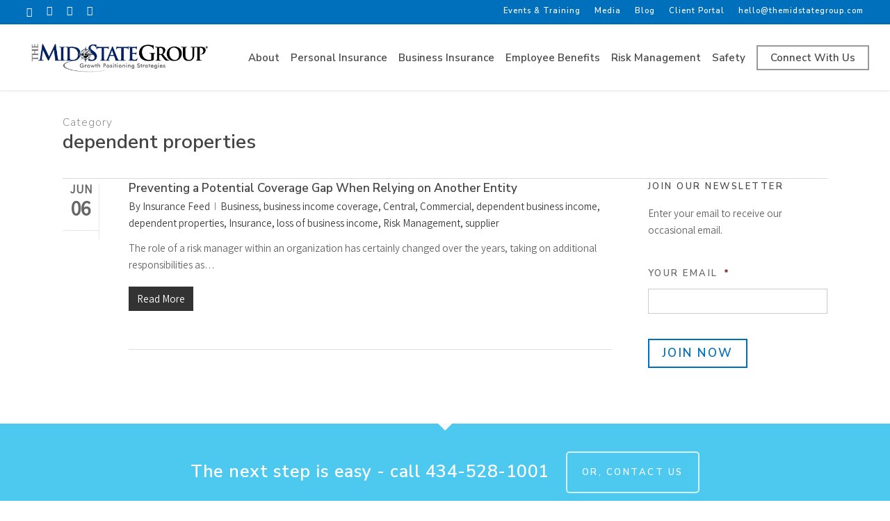

--- FILE ---
content_type: text/html; charset=UTF-8
request_url: https://midstateins.com/resources/blog/category/dependent-properties/
body_size: 27379
content:
<!doctype html>
<html lang="en-US" class="no-js">
<head>
	<meta charset="UTF-8">
<script type="text/javascript">
/* <![CDATA[ */
var gform;gform||(document.addEventListener("gform_main_scripts_loaded",function(){gform.scriptsLoaded=!0}),document.addEventListener("gform/theme/scripts_loaded",function(){gform.themeScriptsLoaded=!0}),window.addEventListener("DOMContentLoaded",function(){gform.domLoaded=!0}),gform={domLoaded:!1,scriptsLoaded:!1,themeScriptsLoaded:!1,isFormEditor:()=>"function"==typeof InitializeEditor,callIfLoaded:function(o){return!(!gform.domLoaded||!gform.scriptsLoaded||!gform.themeScriptsLoaded&&!gform.isFormEditor()||(gform.isFormEditor()&&console.warn("The use of gform.initializeOnLoaded() is deprecated in the form editor context and will be removed in Gravity Forms 3.1."),o(),0))},initializeOnLoaded:function(o){gform.callIfLoaded(o)||(document.addEventListener("gform_main_scripts_loaded",()=>{gform.scriptsLoaded=!0,gform.callIfLoaded(o)}),document.addEventListener("gform/theme/scripts_loaded",()=>{gform.themeScriptsLoaded=!0,gform.callIfLoaded(o)}),window.addEventListener("DOMContentLoaded",()=>{gform.domLoaded=!0,gform.callIfLoaded(o)}))},hooks:{action:{},filter:{}},addAction:function(o,r,e,t){gform.addHook("action",o,r,e,t)},addFilter:function(o,r,e,t){gform.addHook("filter",o,r,e,t)},doAction:function(o){gform.doHook("action",o,arguments)},applyFilters:function(o){return gform.doHook("filter",o,arguments)},removeAction:function(o,r){gform.removeHook("action",o,r)},removeFilter:function(o,r,e){gform.removeHook("filter",o,r,e)},addHook:function(o,r,e,t,n){null==gform.hooks[o][r]&&(gform.hooks[o][r]=[]);var d=gform.hooks[o][r];null==n&&(n=r+"_"+d.length),gform.hooks[o][r].push({tag:n,callable:e,priority:t=null==t?10:t})},doHook:function(r,o,e){var t;if(e=Array.prototype.slice.call(e,1),null!=gform.hooks[r][o]&&((o=gform.hooks[r][o]).sort(function(o,r){return o.priority-r.priority}),o.forEach(function(o){"function"!=typeof(t=o.callable)&&(t=window[t]),"action"==r?t.apply(null,e):e[0]=t.apply(null,e)})),"filter"==r)return e[0]},removeHook:function(o,r,t,n){var e;null!=gform.hooks[o][r]&&(e=(e=gform.hooks[o][r]).filter(function(o,r,e){return!!(null!=n&&n!=o.tag||null!=t&&t!=o.priority)}),gform.hooks[o][r]=e)}});
/* ]]> */
</script>

	<meta name="viewport" content="width=device-width, initial-scale=1" /><link rel="shortcut icon" href="https://b2059428.smushcdn.com/2059428/wp-content/uploads/2018/09/Favicon-Mid-State.png" /><meta name='robots' content='index, follow, max-image-preview:large, max-snippet:-1, max-video-preview:-1' />

	<!-- This site is optimized with the Yoast SEO plugin v26.4 - https://yoast.com/wordpress/plugins/seo/ -->
	<title>dependent properties Archives - The Mid-State Group</title>
<link data-rocket-preload as="style" href="https://fonts.googleapis.com/css?family=Open%20Sans%3A300%2C400%2C600%2C700%7CNunito%20Sans%3A600%2C300%2C400%2C300italic%7CLato%3A300%2C300italic%2C400%7CAssistant%3A400&#038;subset=latin%2Clatin-ext,latin&#038;display=swap" rel="preload">
<link href="https://fonts.googleapis.com/css?family=Open%20Sans%3A300%2C400%2C600%2C700%7CNunito%20Sans%3A600%2C300%2C400%2C300italic%7CLato%3A300%2C300italic%2C400%7CAssistant%3A400&#038;subset=latin%2Clatin-ext,latin&#038;display=swap" media="print" onload="this.media=&#039;all&#039;" rel="stylesheet">
<noscript data-wpr-hosted-gf-parameters=""><link rel="stylesheet" href="https://fonts.googleapis.com/css?family=Open%20Sans%3A300%2C400%2C600%2C700%7CNunito%20Sans%3A600%2C300%2C400%2C300italic%7CLato%3A300%2C300italic%2C400%7CAssistant%3A400&#038;subset=latin%2Clatin-ext,latin&#038;display=swap"></noscript>
	<link rel="canonical" href="https://midstateins.com/resources/blog/category/dependent-properties/" />
	<meta property="og:locale" content="en_US" />
	<meta property="og:type" content="article" />
	<meta property="og:title" content="dependent properties Archives - The Mid-State Group" />
	<meta property="og:url" content="https://midstateins.com/resources/blog/category/dependent-properties/" />
	<meta property="og:site_name" content="The Mid-State Group" />
	<meta name="twitter:card" content="summary_large_image" />
	<script type="application/ld+json" class="yoast-schema-graph">{"@context":"https://schema.org","@graph":[{"@type":"CollectionPage","@id":"https://midstateins.com/resources/blog/category/dependent-properties/","url":"https://midstateins.com/resources/blog/category/dependent-properties/","name":"dependent properties Archives - The Mid-State Group","isPartOf":{"@id":"https://midstateins.com/#website"},"breadcrumb":{"@id":"https://midstateins.com/resources/blog/category/dependent-properties/#breadcrumb"},"inLanguage":"en-US"},{"@type":"BreadcrumbList","@id":"https://midstateins.com/resources/blog/category/dependent-properties/#breadcrumb","itemListElement":[{"@type":"ListItem","position":1,"name":"Home","item":"https://midstateins.com/"},{"@type":"ListItem","position":2,"name":"dependent properties"}]},{"@type":"WebSite","@id":"https://midstateins.com/#website","url":"https://midstateins.com/","name":"The Mid-State Group","description":"Insurance and risk management solutions.","publisher":{"@id":"https://midstateins.com/#organization"},"potentialAction":[{"@type":"SearchAction","target":{"@type":"EntryPoint","urlTemplate":"https://midstateins.com/?s={search_term_string}"},"query-input":{"@type":"PropertyValueSpecification","valueRequired":true,"valueName":"search_term_string"}}],"inLanguage":"en-US"},{"@type":"Organization","@id":"https://midstateins.com/#organization","name":"The Mid-State Group","url":"https://midstateins.com/","logo":{"@type":"ImageObject","inLanguage":"en-US","@id":"https://midstateins.com/#/schema/logo/image/","url":"https://b2059428.smushcdn.com/2059428/wp-content/uploads/2018/09/Logo-Mid-State-Group.png","contentUrl":"https://b2059428.smushcdn.com/2059428/wp-content/uploads/2018/09/Logo-Mid-State-Group.png","width":500,"height":95,"caption":"The Mid-State Group"},"image":{"@id":"https://midstateins.com/#/schema/logo/image/"}}]}</script>
	<!-- / Yoast SEO plugin. -->


<link rel='dns-prefetch' href='//fonts.googleapis.com' />
<link rel='dns-prefetch' href='//b2059428.smushcdn.com' />
<link href='https://fonts.gstatic.com' crossorigin rel='preconnect' />
<link href='https://b2059428.smushcdn.com' rel='preconnect' />
<link rel="alternate" type="application/rss+xml" title="The Mid-State Group &raquo; Feed" href="https://midstateins.com/feed/" />
<link rel="alternate" type="application/rss+xml" title="The Mid-State Group &raquo; Comments Feed" href="https://midstateins.com/comments/feed/" />
<link rel="alternate" type="application/rss+xml" title="The Mid-State Group &raquo; dependent properties Category Feed" href="https://midstateins.com/resources/blog/category/dependent-properties/feed/" />

		<!-- Global site tag (gtag.js) - Google Analytics -->
		<script async src="https://www.googletagmanager.com/gtag/js?id=G-311F2N00N4"></script>
		<script>
		  window.dataLayer = window.dataLayer || [];
		  function gtag(){dataLayer.push(arguments);}
		  gtag('js', new Date());
		  gtag('config','G-311F2N00N4');
		  gtag('config','G-9R3M3NWBNS',{"groups":"agency-revolution"});
		</script>
		<style id='wp-img-auto-sizes-contain-inline-css' type='text/css'>
img:is([sizes=auto i],[sizes^="auto," i]){contain-intrinsic-size:3000px 1500px}
/*# sourceURL=wp-img-auto-sizes-contain-inline-css */
</style>
<link data-minify="1" rel='stylesheet' id='forge3-activeagency-styles-css' href='https://midstateins.com/wp-content/cache/min/1/wp-content/plugins/forge3-activeagency-features/src/css/forge3-activeagency-styles.css?ver=1767752220' type='text/css' media='all' />
<style id='wp-emoji-styles-inline-css' type='text/css'>

	img.wp-smiley, img.emoji {
		display: inline !important;
		border: none !important;
		box-shadow: none !important;
		height: 1em !important;
		width: 1em !important;
		margin: 0 0.07em !important;
		vertical-align: -0.1em !important;
		background: none !important;
		padding: 0 !important;
	}
/*# sourceURL=wp-emoji-styles-inline-css */
</style>
<style id='wp-block-library-inline-css' type='text/css'>
:root{--wp-block-synced-color:#7a00df;--wp-block-synced-color--rgb:122,0,223;--wp-bound-block-color:var(--wp-block-synced-color);--wp-editor-canvas-background:#ddd;--wp-admin-theme-color:#007cba;--wp-admin-theme-color--rgb:0,124,186;--wp-admin-theme-color-darker-10:#006ba1;--wp-admin-theme-color-darker-10--rgb:0,107,160.5;--wp-admin-theme-color-darker-20:#005a87;--wp-admin-theme-color-darker-20--rgb:0,90,135;--wp-admin-border-width-focus:2px}@media (min-resolution:192dpi){:root{--wp-admin-border-width-focus:1.5px}}.wp-element-button{cursor:pointer}:root .has-very-light-gray-background-color{background-color:#eee}:root .has-very-dark-gray-background-color{background-color:#313131}:root .has-very-light-gray-color{color:#eee}:root .has-very-dark-gray-color{color:#313131}:root .has-vivid-green-cyan-to-vivid-cyan-blue-gradient-background{background:linear-gradient(135deg,#00d084,#0693e3)}:root .has-purple-crush-gradient-background{background:linear-gradient(135deg,#34e2e4,#4721fb 50%,#ab1dfe)}:root .has-hazy-dawn-gradient-background{background:linear-gradient(135deg,#faaca8,#dad0ec)}:root .has-subdued-olive-gradient-background{background:linear-gradient(135deg,#fafae1,#67a671)}:root .has-atomic-cream-gradient-background{background:linear-gradient(135deg,#fdd79a,#004a59)}:root .has-nightshade-gradient-background{background:linear-gradient(135deg,#330968,#31cdcf)}:root .has-midnight-gradient-background{background:linear-gradient(135deg,#020381,#2874fc)}:root{--wp--preset--font-size--normal:16px;--wp--preset--font-size--huge:42px}.has-regular-font-size{font-size:1em}.has-larger-font-size{font-size:2.625em}.has-normal-font-size{font-size:var(--wp--preset--font-size--normal)}.has-huge-font-size{font-size:var(--wp--preset--font-size--huge)}.has-text-align-center{text-align:center}.has-text-align-left{text-align:left}.has-text-align-right{text-align:right}.has-fit-text{white-space:nowrap!important}#end-resizable-editor-section{display:none}.aligncenter{clear:both}.items-justified-left{justify-content:flex-start}.items-justified-center{justify-content:center}.items-justified-right{justify-content:flex-end}.items-justified-space-between{justify-content:space-between}.screen-reader-text{border:0;clip-path:inset(50%);height:1px;margin:-1px;overflow:hidden;padding:0;position:absolute;width:1px;word-wrap:normal!important}.screen-reader-text:focus{background-color:#ddd;clip-path:none;color:#444;display:block;font-size:1em;height:auto;left:5px;line-height:normal;padding:15px 23px 14px;text-decoration:none;top:5px;width:auto;z-index:100000}html :where(.has-border-color){border-style:solid}html :where([style*=border-top-color]){border-top-style:solid}html :where([style*=border-right-color]){border-right-style:solid}html :where([style*=border-bottom-color]){border-bottom-style:solid}html :where([style*=border-left-color]){border-left-style:solid}html :where([style*=border-width]){border-style:solid}html :where([style*=border-top-width]){border-top-style:solid}html :where([style*=border-right-width]){border-right-style:solid}html :where([style*=border-bottom-width]){border-bottom-style:solid}html :where([style*=border-left-width]){border-left-style:solid}html :where(img[class*=wp-image-]){height:auto;max-width:100%}:where(figure){margin:0 0 1em}html :where(.is-position-sticky){--wp-admin--admin-bar--position-offset:var(--wp-admin--admin-bar--height,0px)}@media screen and (max-width:600px){html :where(.is-position-sticky){--wp-admin--admin-bar--position-offset:0px}}

/*# sourceURL=wp-block-library-inline-css */
</style><style id='global-styles-inline-css' type='text/css'>
:root{--wp--preset--aspect-ratio--square: 1;--wp--preset--aspect-ratio--4-3: 4/3;--wp--preset--aspect-ratio--3-4: 3/4;--wp--preset--aspect-ratio--3-2: 3/2;--wp--preset--aspect-ratio--2-3: 2/3;--wp--preset--aspect-ratio--16-9: 16/9;--wp--preset--aspect-ratio--9-16: 9/16;--wp--preset--color--black: #000000;--wp--preset--color--cyan-bluish-gray: #abb8c3;--wp--preset--color--white: #ffffff;--wp--preset--color--pale-pink: #f78da7;--wp--preset--color--vivid-red: #cf2e2e;--wp--preset--color--luminous-vivid-orange: #ff6900;--wp--preset--color--luminous-vivid-amber: #fcb900;--wp--preset--color--light-green-cyan: #7bdcb5;--wp--preset--color--vivid-green-cyan: #00d084;--wp--preset--color--pale-cyan-blue: #8ed1fc;--wp--preset--color--vivid-cyan-blue: #0693e3;--wp--preset--color--vivid-purple: #9b51e0;--wp--preset--gradient--vivid-cyan-blue-to-vivid-purple: linear-gradient(135deg,rgb(6,147,227) 0%,rgb(155,81,224) 100%);--wp--preset--gradient--light-green-cyan-to-vivid-green-cyan: linear-gradient(135deg,rgb(122,220,180) 0%,rgb(0,208,130) 100%);--wp--preset--gradient--luminous-vivid-amber-to-luminous-vivid-orange: linear-gradient(135deg,rgb(252,185,0) 0%,rgb(255,105,0) 100%);--wp--preset--gradient--luminous-vivid-orange-to-vivid-red: linear-gradient(135deg,rgb(255,105,0) 0%,rgb(207,46,46) 100%);--wp--preset--gradient--very-light-gray-to-cyan-bluish-gray: linear-gradient(135deg,rgb(238,238,238) 0%,rgb(169,184,195) 100%);--wp--preset--gradient--cool-to-warm-spectrum: linear-gradient(135deg,rgb(74,234,220) 0%,rgb(151,120,209) 20%,rgb(207,42,186) 40%,rgb(238,44,130) 60%,rgb(251,105,98) 80%,rgb(254,248,76) 100%);--wp--preset--gradient--blush-light-purple: linear-gradient(135deg,rgb(255,206,236) 0%,rgb(152,150,240) 100%);--wp--preset--gradient--blush-bordeaux: linear-gradient(135deg,rgb(254,205,165) 0%,rgb(254,45,45) 50%,rgb(107,0,62) 100%);--wp--preset--gradient--luminous-dusk: linear-gradient(135deg,rgb(255,203,112) 0%,rgb(199,81,192) 50%,rgb(65,88,208) 100%);--wp--preset--gradient--pale-ocean: linear-gradient(135deg,rgb(255,245,203) 0%,rgb(182,227,212) 50%,rgb(51,167,181) 100%);--wp--preset--gradient--electric-grass: linear-gradient(135deg,rgb(202,248,128) 0%,rgb(113,206,126) 100%);--wp--preset--gradient--midnight: linear-gradient(135deg,rgb(2,3,129) 0%,rgb(40,116,252) 100%);--wp--preset--font-size--small: 13px;--wp--preset--font-size--medium: 20px;--wp--preset--font-size--large: 36px;--wp--preset--font-size--x-large: 42px;--wp--preset--spacing--20: 0.44rem;--wp--preset--spacing--30: 0.67rem;--wp--preset--spacing--40: 1rem;--wp--preset--spacing--50: 1.5rem;--wp--preset--spacing--60: 2.25rem;--wp--preset--spacing--70: 3.38rem;--wp--preset--spacing--80: 5.06rem;--wp--preset--shadow--natural: 6px 6px 9px rgba(0, 0, 0, 0.2);--wp--preset--shadow--deep: 12px 12px 50px rgba(0, 0, 0, 0.4);--wp--preset--shadow--sharp: 6px 6px 0px rgba(0, 0, 0, 0.2);--wp--preset--shadow--outlined: 6px 6px 0px -3px rgb(255, 255, 255), 6px 6px rgb(0, 0, 0);--wp--preset--shadow--crisp: 6px 6px 0px rgb(0, 0, 0);}:root { --wp--style--global--content-size: 1300px;--wp--style--global--wide-size: 1300px; }:where(body) { margin: 0; }.wp-site-blocks > .alignleft { float: left; margin-right: 2em; }.wp-site-blocks > .alignright { float: right; margin-left: 2em; }.wp-site-blocks > .aligncenter { justify-content: center; margin-left: auto; margin-right: auto; }:where(.is-layout-flex){gap: 0.5em;}:where(.is-layout-grid){gap: 0.5em;}.is-layout-flow > .alignleft{float: left;margin-inline-start: 0;margin-inline-end: 2em;}.is-layout-flow > .alignright{float: right;margin-inline-start: 2em;margin-inline-end: 0;}.is-layout-flow > .aligncenter{margin-left: auto !important;margin-right: auto !important;}.is-layout-constrained > .alignleft{float: left;margin-inline-start: 0;margin-inline-end: 2em;}.is-layout-constrained > .alignright{float: right;margin-inline-start: 2em;margin-inline-end: 0;}.is-layout-constrained > .aligncenter{margin-left: auto !important;margin-right: auto !important;}.is-layout-constrained > :where(:not(.alignleft):not(.alignright):not(.alignfull)){max-width: var(--wp--style--global--content-size);margin-left: auto !important;margin-right: auto !important;}.is-layout-constrained > .alignwide{max-width: var(--wp--style--global--wide-size);}body .is-layout-flex{display: flex;}.is-layout-flex{flex-wrap: wrap;align-items: center;}.is-layout-flex > :is(*, div){margin: 0;}body .is-layout-grid{display: grid;}.is-layout-grid > :is(*, div){margin: 0;}body{padding-top: 0px;padding-right: 0px;padding-bottom: 0px;padding-left: 0px;}:root :where(.wp-element-button, .wp-block-button__link){background-color: #32373c;border-width: 0;color: #fff;font-family: inherit;font-size: inherit;font-style: inherit;font-weight: inherit;letter-spacing: inherit;line-height: inherit;padding-top: calc(0.667em + 2px);padding-right: calc(1.333em + 2px);padding-bottom: calc(0.667em + 2px);padding-left: calc(1.333em + 2px);text-decoration: none;text-transform: inherit;}.has-black-color{color: var(--wp--preset--color--black) !important;}.has-cyan-bluish-gray-color{color: var(--wp--preset--color--cyan-bluish-gray) !important;}.has-white-color{color: var(--wp--preset--color--white) !important;}.has-pale-pink-color{color: var(--wp--preset--color--pale-pink) !important;}.has-vivid-red-color{color: var(--wp--preset--color--vivid-red) !important;}.has-luminous-vivid-orange-color{color: var(--wp--preset--color--luminous-vivid-orange) !important;}.has-luminous-vivid-amber-color{color: var(--wp--preset--color--luminous-vivid-amber) !important;}.has-light-green-cyan-color{color: var(--wp--preset--color--light-green-cyan) !important;}.has-vivid-green-cyan-color{color: var(--wp--preset--color--vivid-green-cyan) !important;}.has-pale-cyan-blue-color{color: var(--wp--preset--color--pale-cyan-blue) !important;}.has-vivid-cyan-blue-color{color: var(--wp--preset--color--vivid-cyan-blue) !important;}.has-vivid-purple-color{color: var(--wp--preset--color--vivid-purple) !important;}.has-black-background-color{background-color: var(--wp--preset--color--black) !important;}.has-cyan-bluish-gray-background-color{background-color: var(--wp--preset--color--cyan-bluish-gray) !important;}.has-white-background-color{background-color: var(--wp--preset--color--white) !important;}.has-pale-pink-background-color{background-color: var(--wp--preset--color--pale-pink) !important;}.has-vivid-red-background-color{background-color: var(--wp--preset--color--vivid-red) !important;}.has-luminous-vivid-orange-background-color{background-color: var(--wp--preset--color--luminous-vivid-orange) !important;}.has-luminous-vivid-amber-background-color{background-color: var(--wp--preset--color--luminous-vivid-amber) !important;}.has-light-green-cyan-background-color{background-color: var(--wp--preset--color--light-green-cyan) !important;}.has-vivid-green-cyan-background-color{background-color: var(--wp--preset--color--vivid-green-cyan) !important;}.has-pale-cyan-blue-background-color{background-color: var(--wp--preset--color--pale-cyan-blue) !important;}.has-vivid-cyan-blue-background-color{background-color: var(--wp--preset--color--vivid-cyan-blue) !important;}.has-vivid-purple-background-color{background-color: var(--wp--preset--color--vivid-purple) !important;}.has-black-border-color{border-color: var(--wp--preset--color--black) !important;}.has-cyan-bluish-gray-border-color{border-color: var(--wp--preset--color--cyan-bluish-gray) !important;}.has-white-border-color{border-color: var(--wp--preset--color--white) !important;}.has-pale-pink-border-color{border-color: var(--wp--preset--color--pale-pink) !important;}.has-vivid-red-border-color{border-color: var(--wp--preset--color--vivid-red) !important;}.has-luminous-vivid-orange-border-color{border-color: var(--wp--preset--color--luminous-vivid-orange) !important;}.has-luminous-vivid-amber-border-color{border-color: var(--wp--preset--color--luminous-vivid-amber) !important;}.has-light-green-cyan-border-color{border-color: var(--wp--preset--color--light-green-cyan) !important;}.has-vivid-green-cyan-border-color{border-color: var(--wp--preset--color--vivid-green-cyan) !important;}.has-pale-cyan-blue-border-color{border-color: var(--wp--preset--color--pale-cyan-blue) !important;}.has-vivid-cyan-blue-border-color{border-color: var(--wp--preset--color--vivid-cyan-blue) !important;}.has-vivid-purple-border-color{border-color: var(--wp--preset--color--vivid-purple) !important;}.has-vivid-cyan-blue-to-vivid-purple-gradient-background{background: var(--wp--preset--gradient--vivid-cyan-blue-to-vivid-purple) !important;}.has-light-green-cyan-to-vivid-green-cyan-gradient-background{background: var(--wp--preset--gradient--light-green-cyan-to-vivid-green-cyan) !important;}.has-luminous-vivid-amber-to-luminous-vivid-orange-gradient-background{background: var(--wp--preset--gradient--luminous-vivid-amber-to-luminous-vivid-orange) !important;}.has-luminous-vivid-orange-to-vivid-red-gradient-background{background: var(--wp--preset--gradient--luminous-vivid-orange-to-vivid-red) !important;}.has-very-light-gray-to-cyan-bluish-gray-gradient-background{background: var(--wp--preset--gradient--very-light-gray-to-cyan-bluish-gray) !important;}.has-cool-to-warm-spectrum-gradient-background{background: var(--wp--preset--gradient--cool-to-warm-spectrum) !important;}.has-blush-light-purple-gradient-background{background: var(--wp--preset--gradient--blush-light-purple) !important;}.has-blush-bordeaux-gradient-background{background: var(--wp--preset--gradient--blush-bordeaux) !important;}.has-luminous-dusk-gradient-background{background: var(--wp--preset--gradient--luminous-dusk) !important;}.has-pale-ocean-gradient-background{background: var(--wp--preset--gradient--pale-ocean) !important;}.has-electric-grass-gradient-background{background: var(--wp--preset--gradient--electric-grass) !important;}.has-midnight-gradient-background{background: var(--wp--preset--gradient--midnight) !important;}.has-small-font-size{font-size: var(--wp--preset--font-size--small) !important;}.has-medium-font-size{font-size: var(--wp--preset--font-size--medium) !important;}.has-large-font-size{font-size: var(--wp--preset--font-size--large) !important;}.has-x-large-font-size{font-size: var(--wp--preset--font-size--x-large) !important;}
/*# sourceURL=global-styles-inline-css */
</style>

<link data-minify="1" rel='stylesheet' id='iconsmind-core-css-css' href='https://midstateins.com/wp-content/cache/min/1/wp-content/themes/activeagency/css/iconsmind-core.css?ver=1767752220' type='text/css' media='all' />
<link data-minify="1" rel='stylesheet' id='font-awesome-css' href='https://midstateins.com/wp-content/cache/min/1/wp-content/themes/activeagency/css/font-awesome-legacy.min.css?ver=1767752220' type='text/css' media='all' />
<link rel='stylesheet' id='parent-style-css' href='https://midstateins.com/wp-content/themes/activeagency/style.css?ver=6.9' type='text/css' media='all' />
<link data-minify="1" rel='stylesheet' id='salient-grid-system-css' href='https://midstateins.com/wp-content/cache/min/1/wp-content/themes/activeagency/css/build/grid-system.css?ver=1767752220' type='text/css' media='all' />
<link data-minify="1" rel='stylesheet' id='main-styles-css' href='https://midstateins.com/wp-content/cache/min/1/wp-content/themes/activeagency/css/build/style.css?ver=1767752220' type='text/css' media='all' />
<link data-minify="1" rel='stylesheet' id='nectar-header-secondary-nav-css' href='https://midstateins.com/wp-content/cache/min/1/wp-content/themes/activeagency/css/build/header/header-secondary-nav.css?ver=1767752221' type='text/css' media='all' />

<link data-minify="1" rel='stylesheet' id='nectar-flickity-css' href='https://midstateins.com/wp-content/cache/min/1/wp-content/themes/activeagency/css/build/plugins/flickity.css?ver=1767752221' type='text/css' media='all' />
<link data-minify="1" rel='stylesheet' id='responsive-css' href='https://midstateins.com/wp-content/cache/min/1/wp-content/themes/activeagency/css/build/responsive.css?ver=1767752221' type='text/css' media='all' />
<link data-minify="1" rel='stylesheet' id='skin-ascend-css' href='https://midstateins.com/wp-content/cache/min/1/wp-content/themes/activeagency/css/build/ascend.css?ver=1767752221' type='text/css' media='all' />
<link data-minify="1" rel='stylesheet' id='salient-wp-menu-dynamic-css' href='https://midstateins.com/wp-content/cache/min/1/wp-content/uploads/salient/menu-dynamic.css?ver=1767752221' type='text/css' media='all' />
<link data-minify="1" rel='stylesheet' id='nectar-portfolio-css' href='https://midstateins.com/wp-content/cache/min/1/wp-content/plugins/salient-core/css/fallback/portfolio.css?ver=1767752221' type='text/css' media='all' />
<link data-minify="1" rel='stylesheet' id='dynamic-css-css' href='https://midstateins.com/wp-content/cache/min/1/wp-content/themes/activeagency/css/salient-dynamic-styles.css?ver=1767752221' type='text/css' media='all' />
<style id='dynamic-css-inline-css' type='text/css'>
body[data-bg-header="true"].category .container-wrap,body[data-bg-header="true"].author .container-wrap,body[data-bg-header="true"].date .container-wrap,body[data-bg-header="true"].blog .container-wrap{padding-top:var(--container-padding)!important}.archive.author .row .col.section-title span,.archive.category .row .col.section-title span,.archive.tag .row .col.section-title span,.archive.date .row .col.section-title span{padding-left:0}body.author #page-header-wrap #page-header-bg,body.category #page-header-wrap #page-header-bg,body.tag #page-header-wrap #page-header-bg,body.date #page-header-wrap #page-header-bg{height:auto;padding-top:8%;padding-bottom:8%;}.archive #page-header-wrap{height:auto;}.archive.category .row .col.section-title p,.archive.tag .row .col.section-title p{margin-top:10px;}body[data-bg-header="true"].archive .container-wrap.meta_overlaid_blog,body[data-bg-header="true"].category .container-wrap.meta_overlaid_blog,body[data-bg-header="true"].author .container-wrap.meta_overlaid_blog,body[data-bg-header="true"].date .container-wrap.meta_overlaid_blog{padding-top:0!important;}#page-header-bg[data-alignment="center"] .span_6 p{margin:0 auto;}body.archive #page-header-bg:not(.fullscreen-header) .span_6{position:relative;-webkit-transform:none;transform:none;top:0;}.blog-archive-header .nectar-author-gravatar img{width:125px;border-radius:100px;}.blog-archive-header .container .span_12 p{font-size:min(max(calc(1.3vw),16px),20px);line-height:1.5;margin-top:.5em;}body .page-header-no-bg.color-bg{padding:5% 0;}@media only screen and (max-width:999px){body .page-header-no-bg.color-bg{padding:7% 0;}}@media only screen and (max-width:690px){body .page-header-no-bg.color-bg{padding:9% 0;}.blog-archive-header .nectar-author-gravatar img{width:75px;}}.blog-archive-header.color-bg .col.section-title{border-bottom:0;padding:0;}.blog-archive-header.color-bg *{color:inherit!important;}.nectar-archive-tax-count{position:relative;padding:.5em;transform:translateX(0.25em) translateY(-0.75em);font-size:clamp(14px,0.3em,20px);display:inline-block;vertical-align:super;}.nectar-archive-tax-count:before{content:"";display:block;padding-bottom:100%;width:100%;position:absolute;top:50%;left:50%;transform:translate(-50%,-50%);border-radius:100px;background-color:currentColor;opacity:0.1;}@media only screen and (min-width:1000px){body #ajax-content-wrap.no-scroll{min-height:calc(100vh - 129px);height:calc(100vh - 129px)!important;}}@media only screen and (min-width:1000px){#page-header-wrap.fullscreen-header,#page-header-wrap.fullscreen-header #page-header-bg,html:not(.nectar-box-roll-loaded) .nectar-box-roll > #page-header-bg.fullscreen-header,.nectar_fullscreen_zoom_recent_projects,#nectar_fullscreen_rows:not(.afterLoaded) > div{height:calc(100vh - 128px);}.wpb_row.vc_row-o-full-height.top-level,.wpb_row.vc_row-o-full-height.top-level > .col.span_12{min-height:calc(100vh - 128px);}html:not(.nectar-box-roll-loaded) .nectar-box-roll > #page-header-bg.fullscreen-header{top:129px;}.nectar-slider-wrap[data-fullscreen="true"]:not(.loaded),.nectar-slider-wrap[data-fullscreen="true"]:not(.loaded) .swiper-container{height:calc(100vh - 127px)!important;}.admin-bar .nectar-slider-wrap[data-fullscreen="true"]:not(.loaded),.admin-bar .nectar-slider-wrap[data-fullscreen="true"]:not(.loaded) .swiper-container{height:calc(100vh - 127px - 32px)!important;}}.admin-bar[class*="page-template-template-no-header"] .wpb_row.vc_row-o-full-height.top-level,.admin-bar[class*="page-template-template-no-header"] .wpb_row.vc_row-o-full-height.top-level > .col.span_12{min-height:calc(100vh - 32px);}body[class*="page-template-template-no-header"] .wpb_row.vc_row-o-full-height.top-level,body[class*="page-template-template-no-header"] .wpb_row.vc_row-o-full-height.top-level > .col.span_12{min-height:100vh;}@media only screen and (max-width:999px){.using-mobile-browser #nectar_fullscreen_rows:not(.afterLoaded):not([data-mobile-disable="on"]) > div{height:calc(100vh - 106px);}.using-mobile-browser .wpb_row.vc_row-o-full-height.top-level,.using-mobile-browser .wpb_row.vc_row-o-full-height.top-level > .col.span_12,[data-permanent-transparent="1"].using-mobile-browser .wpb_row.vc_row-o-full-height.top-level,[data-permanent-transparent="1"].using-mobile-browser .wpb_row.vc_row-o-full-height.top-level > .col.span_12{min-height:calc(100vh - 106px);}html:not(.nectar-box-roll-loaded) .nectar-box-roll > #page-header-bg.fullscreen-header,.nectar_fullscreen_zoom_recent_projects,.nectar-slider-wrap[data-fullscreen="true"]:not(.loaded),.nectar-slider-wrap[data-fullscreen="true"]:not(.loaded) .swiper-container,#nectar_fullscreen_rows:not(.afterLoaded):not([data-mobile-disable="on"]) > div{height:calc(100vh - 53px);}.wpb_row.vc_row-o-full-height.top-level,.wpb_row.vc_row-o-full-height.top-level > .col.span_12{min-height:calc(100vh - 53px);}body[data-transparent-header="false"] #ajax-content-wrap.no-scroll{min-height:calc(100vh - 53px);height:calc(100vh - 53px);}}.screen-reader-text,.nectar-skip-to-content:not(:focus){border:0;clip:rect(1px,1px,1px,1px);clip-path:inset(50%);height:1px;margin:-1px;overflow:hidden;padding:0;position:absolute!important;width:1px;word-wrap:normal!important;}.row .col img:not([srcset]){width:auto;}.row .col img.img-with-animation.nectar-lazy:not([srcset]){width:100%;}
/* Header */
body:not(.material) #header-secondary-outer nav > ul > li:last-child {
    border-right: none !important;
}

body:not(.material) #header-secondary-outer nav ul.sf-menu {
    border-top: none !important;
}

#page-header-wrap .loaded {
    background-color: #000 !important;
}

@media only screen and (min-width: 997px) {
body[data-bg-header="true"] div#page-header-wrap{
    height: 280px !important;
}
#page-header-bg  {
    height: 280px !important;
}
}

.f3-home-header h4 a {
    color: white !important;
    border-bottom: .5px solid rgba(255, 255, 255, 0.7) !important;
line-height: 32px;
}

.flipbook-container .fb-nav ul.main-nav {
    text-align:center;
}


/*Blog*/
.page-id-6 .masonry.material .masonry-blog-item .meta-category {
    display: none;
}

.page-id-6 .post-area.masonry article.post .post-content {
    padding-top: 30px;
}

.page-header-bg-image {
    opacity: .5 !important;
}


@media only screen and (max-width: 997px) {
    #top {
        margin-top: 0px !important;
    }
    #header-outer.transparent header#top #logo, #header-outer.transparent header#top #logo:hover {
        color:#474747 !important;
    }
}

/* 5 Column Layout */
.f3-five-columns .vc_col-sm-2 {
    width: 20% !important;
}

/*Service Pages*/
@media screen and (min-width: 1000px) {
    .service-column {
        width: 35.914894% !important;
    }
}

@media screen and (max-width: 1000px) {
    body:not(.is-power-panel) .vc_row-fluid .wpb_column {
        margin-bottom: 10px !important;
    }
}

/*Portfolio Sidebar*/
@media only screen and (max-width: 1300px) and (min-width: 1000px){
    body.single-portfolio #sidebar.fixed-sidebar, body.single-portfolio #sidebar {
        width: inherit !important;
    }
}

/* Sidebar */
.sidebar-heading-homepage h4 {
    font-family: inherit !important;
    text-transform: uppercase!important;
    letter-spacing: 2px !important;
    font-size: 13px !important;
    font-weight: 700 !important;
    color: #999;
}

@media only screen and (min-width: 998px) {
    .specialty-service-sidebar {
        margin-top: -146px !important;
    }

    .benefits-service-sidebar {
        margin-top: -130px !important;
    }

    .personal-service-sidebar {
        margin-top: -129px !important;
    }

    .business-service-sidebar {
        margin-top: -146px !important;
    }
}

@media screen and (max-width: 1347px) and (min-width: 999px) {
    .sidebar-button .has-icon {
        padding-left: 32px !important;
        padding-right: 32px !important;
    }

    .sidebar-button i {
        right: 28px !important;
        font-size: 16px !important;
    }

    .sidebar-button span {
        font-size: 11px !important;
        letter-spacing: 1px !important;
    }
}

#sidebar > div {
    margin-bottom: 20px !important;
}

/* Icon List */
@media only screen and (max-width: 998px) {
    .main-content ul, .main-content ol {
        margin-bottom: -12px;
    }

    .benefits-middle-column {
        height: 45px !important;
    }
}

/* About Icon Boxes */
@media screen and (max-width: 997px){
    .about-boxes {
        min-height: 369px !important;
    }
}

@media screen and (max-width: 684px){
    .about-boxes {
        min-height: 300px !important;
    }
}

/* Testimonial */
.testimonial_slider p {
    font-size: 25px !important;
    line-height: 33px !important;
}

.testimonial_slider blockquote span:not(.title) {
    font-size: 22px !important;
}

.quick-links-separator h4 {
    font-family: inherit !important;
    letter-spacing: 2px !important;
    font-size: 13px !important;
    font-weight: 700 !important;
    color: #999999 !important;
}

/* Form Icon */
.form-icon .icon-default-style {
    line-height: 34px !important;
    height: 36px !important;
    width: 50px !important;
    font-size: 47px !important;
}

/* Call to Action */
#call-to-action .container span {
    font-size: 25px;
}

/* Hello Producer */
@media screen and (max-width: 1000px) {
    .left-border-section .wpb_text_column {
        border-right: 0px !important;
        padding-right: 10% !important;
        padding-bottom: 30px !important;
    }
}

    .hello-producer-divider .wpb_widgetised_column .wpb_content_element {
        padding-left: 32px !important;
    }

/* Homepage Services */
@media screen and (max-width: 994px){
    .homepage-service-section {
        min-height: 360px !important;
    }
}

@media screen and (max-width: 684px){
    .homepage-service-section {
        min-height: 250px !important;
    }
}

/* Homepage ERIE Buttons */
.erie-buttons .nectar-button{
    width: 210px !important;
}

.erie-buttons {
    margin-top: -25px;
}

/* Insurance Partners ERIE Buttons */
.insurance-partners-erie-buttons .nectar-button{
    margin-left: 5px;
    width: 210px !important;
}

/* List Icon */
.nectar-icon-list-item {
    margin-bottom: 55px !important;
}

.hello-producer-divider .wpb_widgetised_column .wpb_content_element {
    padding-left: 32px !important;
}

/* Milestone */
@media screen and (max-width: 999px) and (min-width: 689px){
    .nectar-milestone {
        min-height: 130px;
    }
}

.nectar-milestone .number {
    font-weight: 200 !important;
    font-size: 50px !important;
}

.nectar-milestone .subject {
    font-size: 15.5px !important;
    line-height: 21px !important;
    text-transform: initial !important;
}

/* Row on Mobile */
.wpb_wrapper .wpb_row {
    margin-bottom: 14px !important;
}

/* Miscellaneous */
button[type=submit]:hover {
    background: #B78722 !important;
}

body.page-template-page-sidebar-php .main-content > .row > #post-area, body.page-template-page-sidebar-php .main-content > .row > #sidebar, body.page-template-page-left-sidebar-php .main-content > .row > #post-area, body.page-template-page-left-sidebar-php .main-content > .row > #sidebar {
    margin-top: 35px;
}

.nectar-milestone .number {
    font-family: lato;
    font-weight: 200;
    margin-bottom: 14px;
}

/*Footer*/
.span_5 {
    width: 100%;
}

@media screen and (min-width: 992px) {
    #text-3 {
        margin-left: 50px;
        margin-right: 60px;
    }
}

@media only screen and (max-width: 1000px) and (min-width: 690px) {
    #footer-widgets .container .col {
        width: 95% !important;
        margin-bottom: 0px !important;
        padding-top: 10px !important
    }

#footer-outer .widget {
        margin-bottom: 10px !important;
    }
}

#gform_submit_button_1 {
    padding: 9px 18px !important;
}

/* Footer Button */
#footer-outer #footer-widgets .col input[type="submit"] {
    background-color: rgba(237, 237, 237, 0) !important;
    color: #006fbc !important;
    border:  solid 2px #006fbc !important;
    font-size: 13px !important;
}
/*# sourceURL=dynamic-css-inline-css */
</style>
<link rel='stylesheet' id='salient-child-style-css' href='https://midstateins.com/wp-content/themes/activeagency-child/style.css?ver=17.3.1' type='text/css' media='all' />

<script type="text/javascript" src="https://midstateins.com/wp-includes/js/jquery/jquery.min.js?ver=3.7.1" id="jquery-core-js"></script>
<script type="text/javascript" src="https://midstateins.com/wp-includes/js/jquery/jquery-migrate.min.js?ver=3.4.1" id="jquery-migrate-js" data-rocket-defer defer></script>
<script data-minify="1" type="text/javascript" src="https://midstateins.com/wp-content/cache/min/1/wp-content/plugins/forge3-activeagency-features/src/js/forge3-activeagency-header-scripts.js?ver=1767752221" id="forge3-activeagency-header-scripts-js" data-rocket-defer defer></script>
<script></script><link rel="https://api.w.org/" href="https://midstateins.com/wp-json/" /><link rel="alternate" title="JSON" type="application/json" href="https://midstateins.com/wp-json/wp/v2/categories/315" /><link rel="EditURI" type="application/rsd+xml" title="RSD" href="https://midstateins.com/xmlrpc.php?rsd" />
<meta name="generator" content="WordPress 6.9" />
			<script type="text/javascript">
			jQuery(document).ready(function($) {
				$.get(f3aa.ajaxurl+'?action=nofly_check').fail(function(f){
					if( f.status===403 || f.status==='403' ) window.location.href = "?"+Math.round(Math.random()*10000);
				});
			});
			</script>
			<link rel="prerender" href="https://midstateins.com/power-panel/upcoming-training/" as="document" crossorigin="anonymous"><!-- site-navigation-element Schema optimized by Schema Pro --><script type="application/ld+json">{"@context":"https:\/\/schema.org","@graph":[{"@context":"https:\/\/schema.org","@type":"SiteNavigationElement","id":"site-navigation","name":"About","url":"https:\/\/midstateins.com\/about\/"},{"@context":"https:\/\/schema.org","@type":"SiteNavigationElement","id":"site-navigation","name":"An Independent Agency","url":"https:\/\/midstateins.com\/about\/an-independent-agency\/"},{"@context":"https:\/\/schema.org","@type":"SiteNavigationElement","id":"site-navigation","name":"Meet Our Team","url":"https:\/\/midstateins.com\/about\/meet-our-team\/"},{"@context":"https:\/\/schema.org","@type":"SiteNavigationElement","id":"site-navigation","name":"Insurance Partners","url":"https:\/\/midstateins.com\/about\/insurance-partners\/"},{"@context":"https:\/\/schema.org","@type":"SiteNavigationElement","id":"site-navigation","name":"Careers","url":"https:\/\/midstateins.com\/about\/careers\/"},{"@context":"https:\/\/schema.org","@type":"SiteNavigationElement","id":"site-navigation","name":"Read Our Reviews","url":"https:\/\/midstateins.com\/about\/read-our-reviews\/"},{"@context":"https:\/\/schema.org","@type":"SiteNavigationElement","id":"site-navigation","name":"Personal Insurance","url":"https:\/\/midstateins.com\/personal-insurance\/"},{"@context":"https:\/\/schema.org","@type":"SiteNavigationElement","id":"site-navigation","name":"Business Insurance","url":"https:\/\/midstateins.com\/business-insurance\/"},{"@context":"https:\/\/schema.org","@type":"SiteNavigationElement","id":"site-navigation","name":"Employee Benefits","url":"https:\/\/midstateins.com\/employee-benefits\/"},{"@context":"https:\/\/schema.org","@type":"SiteNavigationElement","id":"site-navigation","name":"Risk Management","url":"https:\/\/midstateins.com\/risk-management\/"},{"@context":"https:\/\/schema.org","@type":"SiteNavigationElement","id":"site-navigation","name":"Compliance GPS","url":"https:\/\/midstateins.com\/compliance-gps\/"},{"@context":"https:\/\/schema.org","@type":"SiteNavigationElement","id":"site-navigation","name":"Safety","url":"https:\/\/midstateins.com\/mid-state-safety\/"},{"@context":"https:\/\/schema.org","@type":"SiteNavigationElement","id":"site-navigation","name":"Connect With Us","url":"https:\/\/midstateins.com\/contact\/"}]}</script><!-- / site-navigation-element Schema optimized by Schema Pro --><!-- sitelink-search-box Schema optimized by Schema Pro --><script type="application/ld+json">{"@context":"https:\/\/schema.org","@type":"WebSite","name":"The Mid-State Group","url":"https:\/\/midstateins.com","potentialAction":[{"@type":"SearchAction","target":"https:\/\/midstateins.com\/?s={search_term_string}","query-input":"required name=search_term_string"}]}</script><!-- / sitelink-search-box Schema optimized by Schema Pro --><!-- breadcrumb Schema optimized by Schema Pro --><script type="application/ld+json">{"@context":"https:\/\/schema.org","@type":"BreadcrumbList","itemListElement":[{"@type":"ListItem","position":1,"item":{"@id":"https:\/\/midstateins.com\/","name":"Home"}},{"@type":"ListItem","position":2,"item":{"@id":"https:\/\/midstateins.com\/resources\/blog\/category\/dependent-properties\/","name":"dependent properties"}}]}</script><!-- / breadcrumb Schema optimized by Schema Pro --><script type="text/javascript"> var root = document.getElementsByTagName( "html" )[0]; root.setAttribute( "class", "js" ); </script><meta name="generator" content="Powered by WPBakery Page Builder - drag and drop page builder for WordPress."/>
			<style id="wpsp-style-frontend"></style>
			<link rel="preload" href="/wp-content/themes/activeagency/css/fonts/fontawesome-webfont.woff?v=4.2" type="font/woff" as="font" crossorigin="anonymous"><link rel="preload" href="/wp-content/themes/activeagency/css/fonts/iconsmind.ttf?v=1.0" type="font/ttf" as="font" crossorigin="anonymous"><link rel="preload" href="/wp-content/themes/activeagency/css/fonts/icomoon.woff" type="font/woff" as="font" crossorigin="anonymous"><noscript><style> .wpb_animate_when_almost_visible { opacity: 1; }</style></noscript><noscript><style id="rocket-lazyload-nojs-css">.rll-youtube-player, [data-lazy-src]{display:none !important;}</style></noscript><link data-minify="1" data-pagespeed-no-defer data-nowprocket data-wpacu-skip data-no-optimize data-noptimize rel='stylesheet' id='main-styles-non-critical-css' href='https://midstateins.com/wp-content/cache/min/1/wp-content/themes/activeagency/css/build/style-non-critical.css?ver=1767752221' type='text/css' media='all' />
<link data-minify="1" data-pagespeed-no-defer data-nowprocket data-wpacu-skip data-no-optimize data-noptimize rel='stylesheet' id='magnific-css' href='https://midstateins.com/wp-content/cache/min/1/wp-content/themes/activeagency/css/build/plugins/magnific.css?ver=1767752221' type='text/css' media='all' />
<link data-minify="1" data-pagespeed-no-defer data-nowprocket data-wpacu-skip data-no-optimize data-noptimize rel='stylesheet' id='nectar-ocm-core-css' href='https://midstateins.com/wp-content/cache/min/1/wp-content/themes/activeagency/css/build/off-canvas/core.css?ver=1767752221' type='text/css' media='all' />
<meta name="generator" content="WP Rocket 3.20.3" data-wpr-features="wpr_defer_js wpr_minify_js wpr_lazyload_images wpr_minify_css wpr_cdn wpr_desktop" /></head><body class="archive category category-dependent-properties category-315 wp-theme-activeagency wp-child-theme-activeagency-child aach-chat-chatra wp-schema-pro-2.10.6 ascend wpb-js-composer js-comp-ver-8.4.2 vc_responsive" data-footer-reveal="false" data-footer-reveal-shadow="none" data-header-format="default" data-body-border="off" data-boxed-style="" data-header-breakpoint="1120" data-dropdown-style="minimal" data-cae="easeOutQuint" data-cad="900" data-megamenu-width="full-width" data-aie="zoom-out" data-ls="magnific" data-apte="standard" data-hhun="0" data-fancy-form-rcs="default" data-form-style="default" data-form-submit="see-through" data-is="minimal" data-button-style="default" data-user-account-button="false" data-flex-cols="true" data-col-gap="default" data-header-inherit-rc="false" data-header-search="false" data-animated-anchors="true" data-ajax-transitions="false" data-full-width-header="true" data-slide-out-widget-area="true" data-slide-out-widget-area-style="slide-out-from-right" data-user-set-ocm="off" data-loading-animation="spin" data-bg-header="false" data-responsive="1" data-ext-responsive="true" data-ext-padding="90" data-header-resize="0" data-header-color="custom" data-transparent-header="false" data-cart="false" data-remove-m-parallax="" data-remove-m-video-bgs="" data-m-animate="0" data-force-header-trans-color="light" data-smooth-scrolling="0" data-permanent-transparent="false" >
	
	<script type="text/javascript">
	 (function(window, document) {

		document.documentElement.classList.remove("no-js");

		if(navigator.userAgent.match(/(Android|iPod|iPhone|iPad|BlackBerry|IEMobile|Opera Mini)/)) {
			document.body.className += " using-mobile-browser mobile ";
		}
		if(navigator.userAgent.match(/Mac/) && navigator.maxTouchPoints && navigator.maxTouchPoints > 2) {
			document.body.className += " using-ios-device ";
		}

		if( !("ontouchstart" in window) ) {

			var body = document.querySelector("body");
			var winW = window.innerWidth;
			var bodyW = body.clientWidth;

			if (winW > bodyW + 4) {
				body.setAttribute("style", "--scroll-bar-w: " + (winW - bodyW - 4) + "px");
			} else {
				body.setAttribute("style", "--scroll-bar-w: 0px");
			}
		}

	 })(window, document);
   </script><a href="#ajax-content-wrap" class="nectar-skip-to-content" aria-label="Skip to main content">Skip to main content</a>	
	<div id="header-space"  data-header-mobile-fixed='false'></div> 
	
		<div id="header-outer" data-has-menu="true" data-has-buttons="no" data-header-button_style="default" data-using-pr-menu="false" data-mobile-fixed="false" data-ptnm="false" data-lhe="animated_underline" data-user-set-bg="#ffffff" data-format="default" data-permanent-transparent="false" data-megamenu-rt="0" data-remove-fixed="0" data-header-resize="0" data-cart="false" data-transparency-option="0" data-box-shadow="small" data-shrink-num="17" data-using-secondary="1" data-using-logo="1" data-logo-height="55" data-m-logo-height="30" data-padding="20" data-full-width="true" data-condense="false" >
		
	<div id="header-secondary-outer" class="default" data-mobile="default" data-remove-fixed="0" data-lhe="animated_underline" data-secondary-text="false" data-full-width="true" data-mobile-fixed="false" data-permanent-transparent="false" >
		<div class="container">
			<nav aria-label="Secondary Navigation">
				<ul id="social"><li><a aria-label="Visit The Mid-State Group on Twitter (opens in a new tab)" target="_blank" href="https://twitter.com/midstategroup" class="external" rel="nofollow noopener noreferrer"><span class="screen-reader-text">Visit The Mid-State Group on Twitter</span><i class="icon-salient-x-twitter" aria-hidden="true"></i></a></li><li><a aria-label="Visit The Mid-State Group on Facebook (opens in a new tab)" target="_blank" href="https://www.facebook.com/themidstategroup/" class="external" rel="nofollow noopener noreferrer"><span class="screen-reader-text">Visit The Mid-State Group on Facebook</span><i class="fa fa-facebook" aria-hidden="true"></i></a></li><li><a aria-label="Visit The Mid-State Group on Linkedin (opens in a new tab)" target="_blank" href="https://www.linkedin.com/company/the-mid-state-group/" class="external" rel="nofollow noopener noreferrer"><span class="screen-reader-text">Visit The Mid-State Group on Linkedin</span><i class="fa fa-linkedin" aria-hidden="true"></i></a></li><li><a aria-label="Visit The Mid-State Group on Youtube (opens in a new tab)" target="_blank" href="https://www.youtube.com/user/MidStateGroup" class="external" rel="nofollow noopener noreferrer"><span class="screen-reader-text">Visit The Mid-State Group on Youtube</span><i class="fa fa-youtube-play" aria-hidden="true"></i></a></li></ul>					<ul class="sf-menu">
						<li id="menu-item-13933" class="menu-item menu-item-type-post_type menu-item-object-page nectar-regular-menu-item menu-item-13933"><a href="https://midstateins.com/events-training/" aria-label="Events &#038; Training - Visit page Events &#038; Training"><span class="menu-title-text">Events &#038; Training</span></a></li>
<li id="menu-item-14226" class="menu-item menu-item-type-post_type menu-item-object-page nectar-regular-menu-item menu-item-14226"><a href="https://midstateins.com/media/" aria-label="Media - Visit page Media"><span class="menu-title-text">Media</span></a></li>
<li id="menu-item-12731" class="menu-item menu-item-type-post_type menu-item-object-page nectar-regular-menu-item menu-item-12731"><a href="https://midstateins.com/blog/" aria-label="Blog - Visit page Blog"><span class="menu-title-text">Blog</span></a></li>
<li id="menu-item-12723" class="menu-item menu-item-type-post_type menu-item-object-page nectar-regular-menu-item menu-item-12723"><a href="https://midstateins.com/client-portal/" aria-label="Client Portal - Visit page Client Portal"><span class="menu-title-text">Client Portal</span></a></li>
<li id="menu-item-12721" class="f3hp_email_menu menu-item menu-item-type-custom menu-item-object-custom nectar-regular-menu-item menu-item-12721"><a href="mailto:hello@themidstategroup.com" aria-label="E-mail"><span class="menu-title-text"><a href="mailto:hello@themidstategroup.com" class="f3hp_email">hello@themidstategroup.com</a></span></a></li>
<li id="menu-item-12722" class="f3hp_phone_menu menu-item menu-item-type-custom menu-item-object-custom nectar-regular-menu-item menu-item-12722"><span id="e933263218"><span class="menu-title-text"><a href="tel:" class="f3hp_phone" aria-label="Call <script type="text/javascript">var a="Lk-,a4urih5fMNEnP0Ym@T 9Sl2B+b.zpvFjt1qOR3eIUHAxQ)sgKWcwdyXZoGJ67(8DC_V";var b=a.split("").sort().join("");var c="f5f4Mhn4irri";var d="";var e="7)d";var f="";for(var g=0;g<c.length;g++)d+=b.charAt(a.indexOf(c.charAt(g)));for(var h=0;h<e.length;h++)f+=b.charAt(a.indexOf(e.charAt(h)));var span = document.getElementById("e933263218");span.innerHTML="";var innerText="<span class=\"menu-title-text\"><a href=\"tel:{tel}\" class=\"f3hp_phone\">Call {tel}";var link = document.createElement("a");link.innerHTML=innerText ? innerText.replace(/{tel}/gi,d).replace(","," ext. ") : d.replace(","," ext. ");link.setAttribute("href",f+":"+d);link.setAttribute("data-protection-id","e933263218");span.replaceWith(link);</script> - Call ">Call </span><script type="text/javascript">var a="Lk-,a4urih5fMNEnP0Ym@T 9Sl2B+b.zpvFjt1qOR3eIUHAxQ)sgKWcwdyXZoGJ67(8DC_V";var b=a.split("").sort().join("");var c="f5f4Mhn4irri";var d="";var e="7)d";var f="";for(var g=0;g<c.length;g++)d+=b.charAt(a.indexOf(c.charAt(g)));for(var h=0;h<e.length;h++)f+=b.charAt(a.indexOf(e.charAt(h)));var span = document.getElementById("e933263218");span.innerHTML="";var innerText="<span class=\"menu-title-text\"><a href=\"tel:{tel}\" class=\"f3hp_phone\">Call {tel}";var link = document.createElement("a");link.innerHTML=innerText ? innerText.replace(/{tel}/gi,d).replace(","," ext. ") : d.replace(","," ext. ");link.setAttribute("href",f+":"+d);link.setAttribute("data-protection-id","e933263218");span.replaceWith(link);</script></span></a></li>
					</ul>
					
			</nav>
		</div>
	</div>


<header id="top" role="banner" aria-label="Main Menu">
	<div class="container">
		<div class="row">
			<div class="col span_3">
								<a id="logo" href="https://midstateins.com" data-supplied-ml-starting-dark="false" data-supplied-ml-starting="false" data-supplied-ml="false"  aria-label="Visit page Home">
					<img class="stnd default-logo skip-lazy-aaso dark-version" alt="The Mid-State Group" src="https://b2059428.smushcdn.com/2059428/wp-content/uploads/2018/09/Logo-Mid-State-Group.png" srcset="https://b2059428.smushcdn.com/2059428/wp-content/uploads/2018/09/Logo-Mid-State-Group.png 1x, https://b2059428.smushcdn.com/2059428/wp-content/uploads/2018/09/Logo-Mid-State-Group-@2x.png 2x" />				</a>
							</div><!--/span_3-->

			<div class="col span_9 col_last">
													<div class="slide-out-widget-area-toggle mobile-icon slide-out-from-right" data-custom-color="false" data-icon-animation="simple-transform">
						<div> <a href="#slide-out-widget-area" role="button" aria-label="Navigation Menu" aria-expanded="false" class="closed">
							<span class="screen-reader-text">Menu</span><span aria-hidden="true"> <i class="lines-button x2"> <i class="lines"></i> </i> </span>						</a></div>
					</div>
				
									<nav aria-label="Main Menu">
													<ul class="sf-menu">
								<li id="menu-item-69" class="menu-item menu-item-type-post_type menu-item-object-page menu-item-has-children nectar-regular-menu-item menu-item-69"><a href="https://midstateins.com/about/" aria-haspopup="true" aria-expanded="false" aria-label="About - Visit page About"><span class="menu-title-text">About</span></a>
<ul class="sub-menu">
	<li id="menu-item-12941" class="menu-item menu-item-type-post_type menu-item-object-page nectar-regular-menu-item menu-item-12941"><a href="https://midstateins.com/about/an-independent-agency/" aria-label="An Independent Agency - Visit page An Independent Agency"><span class="menu-title-text">An Independent Agency</span></a></li>
	<li id="menu-item-136" class="menu-item menu-item-type-post_type menu-item-object-page nectar-regular-menu-item menu-item-136"><a href="https://midstateins.com/about/meet-our-team/" aria-label="Meet Our Team - Visit page Meet Our Team"><span class="menu-title-text">Meet Our Team</span></a></li>
	<li id="menu-item-176" class="menu-item menu-item-type-post_type menu-item-object-page nectar-regular-menu-item menu-item-176"><a href="https://midstateins.com/about/insurance-partners/" aria-label="Insurance Partners - Visit page Insurance Partners"><span class="menu-title-text">Insurance Partners</span></a></li>
	<li id="menu-item-160" class="menu-item menu-item-type-post_type menu-item-object-page nectar-regular-menu-item menu-item-160"><a href="https://midstateins.com/about/careers/" aria-label="Careers - Visit page Careers"><span class="menu-title-text">Careers</span></a></li>
	<li id="menu-item-16473" class="menu-item menu-item-type-post_type menu-item-object-page nectar-regular-menu-item menu-item-16473"><a href="https://midstateins.com/about/read-our-reviews/" aria-label="Read Our Reviews - Visit page Read Our Reviews"><span class="menu-title-text">Read Our Reviews</span></a></li>
</ul>
</li>
<li id="menu-item-3029" class="megamenu menu-item menu-item-type-post_type menu-item-object-page nectar-regular-menu-item menu-item-3029"><a href="https://midstateins.com/personal-insurance/" aria-label="Personal Insurance - Visit page Personal Insurance"><span class="menu-title-text">Personal Insurance</span></a></li>
<li id="menu-item-3027" class="menu-item menu-item-type-post_type menu-item-object-page nectar-regular-menu-item menu-item-3027"><a href="https://midstateins.com/business-insurance/" aria-label="Business Insurance - Visit page Business Insurance"><span class="menu-title-text">Business Insurance</span></a></li>
<li id="menu-item-3028" class="menu-item menu-item-type-post_type menu-item-object-page nectar-regular-menu-item menu-item-3028"><a href="https://midstateins.com/employee-benefits/" aria-label="Employee Benefits - Visit page Employee Benefits"><span class="menu-title-text">Employee Benefits</span></a></li>
<li id="menu-item-13930" class="menu-item menu-item-type-post_type menu-item-object-page menu-item-has-children nectar-regular-menu-item menu-item-13930"><a href="https://midstateins.com/risk-management/" aria-haspopup="true" aria-expanded="false" aria-label="Risk Management - Visit page Risk Management"><span class="menu-title-text">Risk Management</span></a>
<ul class="sub-menu">
	<li id="menu-item-15563" class="menu-item menu-item-type-custom menu-item-object-custom menu-item-has-children nectar-regular-menu-item menu-item-15563"><a aria-haspopup="true" aria-expanded="false"><span class="menu-title-text">Cyber</span><span class="sf-sub-indicator"><i class="fa fa-angle-right icon-in-menu" aria-hidden="true"></i></span></a>
	<ul class="sub-menu">
		<li id="menu-item-15564" class="menu-item menu-item-type-post_type menu-item-object-page nectar-regular-menu-item menu-item-15564"><a href="https://midstateins.com/compliance-gps/" aria-label="Compliance GPS - Visit page Compliance GPS"><span class="menu-title-text">Compliance GPS</span></a></li>
	</ul>
</li>
</ul>
</li>
<li id="menu-item-13975" class="menu-item menu-item-type-post_type menu-item-object-page nectar-regular-menu-item menu-item-13975"><a href="https://midstateins.com/mid-state-safety/" aria-label="Safety - Visit page Mid-State Safety"><span class="menu-title-text">Safety</span></a></li>
<li id="menu-item-202" class="menu-item menu-item-type-post_type menu-item-object-page button_bordered menu-item-202"><a href="https://midstateins.com/contact/" aria-label="Connect With Us - Visit page Contact"><span class="menu-title-text">Connect With Us</span></a></li>
							</ul>
													<ul class="buttons sf-menu" data-user-set-ocm="off">

								
							</ul>
						
					</nav>

					
				</div><!--/span_9-->

				
			</div><!--/row-->
					</div><!--/container-->
	</header>		
	</div>
	
<div id="search-outer" class="nectar">
	<div id="search">
		<div class="container">
			 <div id="search-box">
				 <div class="inner-wrap">
					 <div class="col span_12">
						  <form role="search" action="https://midstateins.com/" method="GET">
															<input type="text" name="s" id="s" value="Start Typing..." aria-label="Search" data-placeholder="Start Typing..." />
							
						
						<button aria-label="Search" class="search-box__button" type="submit">Search</button>						</form>
					</div><!--/span_12-->
				</div><!--/inner-wrap-->
			 </div><!--/search-box-->
			 <div id="close"><a href="#" role="button"><span class="screen-reader-text">Close Search</span>
				<span class="icon-salient-x" aria-hidden="true"></span>				 </a></div>
		 </div><!--/container-->
	</div><!--/search-->
</div><!--/search-outer-->
	<div id="ajax-content-wrap">
				<div class="row page-header-no-bg blog-archive-header"  data-alignment="left">
			<div class="container">
				<div class="col span_12 section-title">
																<span class="subheader">Category</span>
										<h1>dependent properties</h1>
														</div>
			</div>
		</div>

	
<div class="container-wrap">

	<div class="container main-content">

		<div class="row"><div class="post-area col  span_9   " role="main" data-ams="8px" data-remove-post-date="0" data-remove-post-author="0" data-remove-post-comment-number="0" data-remove-post-nectar-love="0"> <div class="posts-container"  data-load-animation="fade_in_from_bottom">
<article id="post-14347" class="post-14347 post type-post status-publish format-standard category-business category-business-income-coverage category-central category-commercial category-dependent-business-income category-dependent-properties category-insurance category-loss-of-business-income category-risk-management category-supplier">  
  
  <div class="inner-wrap animated">
    
    <div class="post-content classic">
      
      
<div class="post-meta" data-love="true">
    <div class="date">
    <span class="month">Jun</span>
    <span class="day">06</span>
      </div>
  
  <div class="nectar-love-wrap">
      </div>
  
</div><!--post-meta-->      
      <div class="content-inner">
        
                
        <div class="article-content-wrap">
          
          <div class="post-header">
            
            <h3 class="title"><a href="https://blog.central-insurance.com/2019/06/06/preventing-a-potential-coverage-gap-when-relying-on-another-entity/" class="external" rel="nofollow noopener noreferrer" target="_blank" aria-label="Preventing a Potential Coverage Gap When Relying on Another Entity - Visit the home page on blog.central-insurance.com"> Preventing a Potential Coverage Gap When Relying on Another Entity</a></h3>
            
            <span class="meta-author">
              <span>By</span> <a href="https://midstateins.com/resources/blog/author/insurance-feed/" title="Posts by Insurance Feed" rel="author" aria-label="Posts by Insurance Feed">Insurance Feed</a>            </span> 
            <span class="meta-category"><a href="https://midstateins.com/resources/blog/category/business/" aria-label="Business - Visit page Business">Business</a>, <a href="https://midstateins.com/resources/blog/category/business-income-coverage/" aria-label="business income coverage - Visit page Business Income Coverage">business income coverage</a>, <a href="https://midstateins.com/resources/blog/category/central/" aria-label="Central - Visit page Central">Central</a>, <a href="https://midstateins.com/resources/blog/category/commercial/" aria-label="Commercial - Visit page Commercial">Commercial</a>, <a href="https://midstateins.com/resources/blog/category/dependent-business-income/" aria-label="dependent business income - Visit page Dependent Business Income">dependent business income</a>, <a href="https://midstateins.com/resources/blog/category/dependent-properties/" aria-label="dependent properties - Visit page Dependent Properties">dependent properties</a>, <a href="https://midstateins.com/resources/blog/category/insurance/" aria-label="Insurance - Visit page Insurance">Insurance</a>, <a href="https://midstateins.com/resources/blog/category/loss-of-business-income/" aria-label="loss of business income - Visit page Loss Of Business Income">loss of business income</a>, <a href="https://midstateins.com/resources/blog/category/risk-management/" aria-label="Risk Management - Visit page Risk Management">Risk Management</a>, <a href="https://midstateins.com/resources/blog/category/supplier/" aria-label="supplier - Visit page Supplier">supplier</a>            </span>            
          </div><!--/post-header-->
          
          <div class="excerpt">The role of a risk manager within an organization has certainly changed over the years, taking on additional responsibilities as&hellip;</div><a class="more-link external" href="https://blog.central-insurance.com/2019/06/06/preventing-a-potential-coverage-gap-when-relying-on-another-entity/" rel="nofollow noopener noreferrer" target="_blank" aria-label="Read More - Visit the home page on blog.central-insurance.com"><span class="continue-reading">Read More</span></a>          
        </div><!--article-content-wrap-->
        
      </div><!--content-inner-->
      
    </div><!--/post-content-->
    
  </div><!--/inner-wrap-->
  
</article></div>
		</div>

					<div id="sidebar" data-nectar-ss="false" class="col span_3 col_last">
				<div id="gform_widget-3" class="widget gform_widget"><h4>Join our newsletter</h4><link rel='stylesheet' id='gforms_reset_css-css' href='https://midstateins.com/wp-content/plugins/gravityforms/legacy/css/formreset.min.css?ver=2.9.26' type='text/css' media='all' />
<link rel='stylesheet' id='gforms_formsmain_css-css' href='https://midstateins.com/wp-content/plugins/gravityforms/legacy/css/formsmain.min.css?ver=2.9.26' type='text/css' media='all' />
<link rel='stylesheet' id='gforms_ready_class_css-css' href='https://midstateins.com/wp-content/plugins/gravityforms/legacy/css/readyclass.min.css?ver=2.9.26' type='text/css' media='all' />
<link rel='stylesheet' id='gforms_browsers_css-css' href='https://midstateins.com/wp-content/plugins/gravityforms/legacy/css/browsers.min.css?ver=2.9.26' type='text/css' media='all' />
<script type="text/javascript" src="https://midstateins.com/wp-includes/js/dist/dom-ready.min.js?ver=f77871ff7694fffea381" id="wp-dom-ready-js" data-rocket-defer defer></script>
<script type="text/javascript" src="https://midstateins.com/wp-includes/js/dist/hooks.min.js?ver=dd5603f07f9220ed27f1" id="wp-hooks-js"></script>
<script type="text/javascript" src="https://midstateins.com/wp-includes/js/dist/i18n.min.js?ver=c26c3dc7bed366793375" id="wp-i18n-js"></script>
<script type="text/javascript" id="wp-i18n-js-after">
/* <![CDATA[ */
wp.i18n.setLocaleData( { 'text direction\u0004ltr': [ 'ltr' ] } );
//# sourceURL=wp-i18n-js-after
/* ]]> */
</script>
<script type="text/javascript" src="https://midstateins.com/wp-includes/js/dist/a11y.min.js?ver=cb460b4676c94bd228ed" id="wp-a11y-js" data-rocket-defer defer></script>
<script type="text/javascript" defer='defer' src="https://midstateins.com/wp-content/plugins/gravityforms/js/jquery.json.min.js?ver=2.9.26" id="gform_json-js"></script>
<script type="text/javascript" id="gform_gravityforms-js-extra">
/* <![CDATA[ */
var gform_i18n = {"datepicker":{"days":{"monday":"Mo","tuesday":"Tu","wednesday":"We","thursday":"Th","friday":"Fr","saturday":"Sa","sunday":"Su"},"months":{"january":"January","february":"February","march":"March","april":"April","may":"May","june":"June","july":"July","august":"August","september":"September","october":"October","november":"November","december":"December"},"firstDay":1,"iconText":"Select date"}};
var gf_legacy_multi = [];
var gform_gravityforms = {"strings":{"invalid_file_extension":"This type of file is not allowed. Must be one of the following:","delete_file":"Delete this file","in_progress":"in progress","file_exceeds_limit":"File exceeds size limit","illegal_extension":"This type of file is not allowed.","max_reached":"Maximum number of files reached","unknown_error":"There was a problem while saving the file on the server","currently_uploading":"Please wait for the uploading to complete","cancel":"Cancel","cancel_upload":"Cancel this upload","cancelled":"Cancelled","error":"Error","message":"Message"},"vars":{"images_url":"https://midstateins.com/wp-content/plugins/gravityforms/images"}};
var gf_global = {"gf_currency_config":{"name":"U.S. Dollar","symbol_left":"$","symbol_right":"","symbol_padding":"","thousand_separator":",","decimal_separator":".","decimals":2,"code":"USD"},"base_url":"https://midstateins.com/wp-content/plugins/gravityforms","number_formats":[],"spinnerUrl":"https://midstateins.com/wp-content/plugins/gravityforms/images/spinner.svg","version_hash":"36c12840ea1eb1dd40ac03f4809f27e1","strings":{"newRowAdded":"New row added.","rowRemoved":"Row removed","formSaved":"The form has been saved.  The content contains the link to return and complete the form."}};
//# sourceURL=gform_gravityforms-js-extra
/* ]]> */
</script>
<script type="text/javascript" defer='defer' src="https://midstateins.com/wp-content/plugins/gravityforms/js/gravityforms.min.js?ver=2.9.26" id="gform_gravityforms-js"></script>

                <div class='gf_browser_chrome gform_wrapper gform_legacy_markup_wrapper gform-theme--no-framework' data-form-theme='legacy' data-form-index='0' id='gform_wrapper_1' ><div id='gf_1' class='gform_anchor' tabindex='-1'></div>
                        <div class='gform_heading'>
                            <p class='gform_description'>Enter your email to receive our occasional email.</p>
                        </div><form method='post' enctype='multipart/form-data' target='gform_ajax_frame_1' id='gform_1'  action='/resources/blog/category/dependent-properties/#gf_1' data-formid='1' novalidate>
                        <div class='gform-body gform_body'><ul id='gform_fields_1' class='gform_fields top_label form_sublabel_below description_below validation_below'><li id="field_1_7" class="gfield gfield--type-honeypot gform_validation_container field_sublabel_below gfield--has-description field_description_below field_validation_below gfield_visibility_visible honeypot"  data-field-class="honeypot" ><label class='gfield_label gform-field-label screen-reader-text' for='input_1_7'>This field is for validation purposes and should be left unchanged.</label><div class='ginput_container'><input name='input_7' id='input_1_7' type='text' value='' autocomplete='new-password'/></div><div class='gfield_description' id='gfield_description_1_7'>This field is for validation purposes and should be left unchanged.</div></li><li id="field_1_1" class="gfield gfield--type-email gfield_contains_required field_sublabel_below gfield--no-description field_description_below field_validation_below gfield_visibility_visible email"  data-field-class="email" ><label class='gfield_label gform-field-label' for='input_1_1'>Your Email<span class="gfield_required"><span class="gfield_required gfield_required_asterisk">*</span></span></label><div class='ginput_container ginput_container_email'>
                            <input name='input_1' id='input_1_1' type='email' value='' class='large' tabindex='1'   aria-required="true" aria-invalid="false"  />
                        </div></li><li id="field_1_2" class="gfield gfield--type-hidden gform_hidden field_sublabel_below gfield--no-description field_description_below field_validation_below gfield_visibility_visible"  ><div class='ginput_container ginput_container_text'><input name='input_2' id='input_1_2' type='hidden' class='gform_hidden'  aria-invalid="false" value='' /></div></li><li id="field_1_3" class="gfield gfield--type-hidden gform_hidden field_sublabel_below gfield--no-description field_description_below field_validation_below gfield_visibility_visible"  ><div class='ginput_container ginput_container_text'><input name='input_3' id='input_1_3' type='hidden' class='gform_hidden'  aria-invalid="false" value='' /></div></li><li id="field_1_4" class="gfield gfield--type-hidden gform_hidden field_sublabel_below gfield--no-description field_description_below field_validation_below gfield_visibility_visible"  ><div class='ginput_container ginput_container_text'><input name='input_4' id='input_1_4' type='hidden' class='gform_hidden'  aria-invalid="false" value='' /></div></li><li id="field_1_5" class="gfield gfield--type-hidden gform_hidden field_sublabel_below gfield--no-description field_description_below field_validation_below gfield_visibility_visible"  ><div class='ginput_container ginput_container_text'><input name='input_5' id='input_1_5' type='hidden' class='gform_hidden'  aria-invalid="false" value='' /></div></li><li id="field_1_6" class="gfield gfield--type-hidden gform_hidden field_sublabel_below gfield--no-description field_description_below field_validation_below gfield_visibility_visible"  ><div class='ginput_container ginput_container_text'><input name='input_6' id='input_1_6' type='hidden' class='gform_hidden'  aria-invalid="false" value='https://midstateins.com/resources/blog/category/dependent-properties/' /></div></li></ul></div>
        <div class='gform-footer gform_footer top_label'> <button type="submit" id="gform_submit_button_1" class="gform_button nectar-button large regular regular-button accent-color" onclick="gform.submission.handleButtonClick(this);" data-submission-type="submit" tabindex="2"><span>Join Now</span></button> <input type='hidden' name='gform_ajax' value='form_id=1&amp;title=&amp;description=1&amp;tabindex=1&amp;theme=legacy&amp;hash=58eaaff2ce758ca346e391bf36d8b237' />
            <input type='hidden' class='gform_hidden' name='gform_submission_method' data-js='gform_submission_method_1' value='iframe' />
            <input type='hidden' class='gform_hidden' name='gform_theme' data-js='gform_theme_1' id='gform_theme_1' value='legacy' />
            <input type='hidden' class='gform_hidden' name='gform_style_settings' data-js='gform_style_settings_1' id='gform_style_settings_1' value='' />
            <input type='hidden' class='gform_hidden' name='is_submit_1' value='1' />
            <input type='hidden' class='gform_hidden' name='gform_submit' value='1' />
            
            <input type='hidden' class='gform_hidden' name='gform_currency' data-currency='USD' value='W7D/avSQQQjeCEPU0aMfRUfvg4B4o1CeWHoiF+aiSumWYNE8Y1ONCBDPcYQvGF4WkUcecbepcdmzaDtGDQQvhZWFU+EJWYqC5h64FsWX/TASb+Q=' />
            <input type='hidden' class='gform_hidden' name='gform_unique_id' value='' />
            <input type='hidden' class='gform_hidden' name='state_1' value='WyJbXSIsIjllYWZjNGRkOTJmMWFlNzI0ZjY1ZWI3OWNhZTVkNjQ3Il0=' />
            <input type='hidden' autocomplete='off' class='gform_hidden' name='gform_target_page_number_1' id='gform_target_page_number_1' value='0' />
            <input type='hidden' autocomplete='off' class='gform_hidden' name='gform_source_page_number_1' id='gform_source_page_number_1' value='1' />
            <input type='hidden' name='gform_field_values' value='' />
            
        </div>
                        <p style="display: none !important;" class="akismet-fields-container" data-prefix="ak_"><label>&#916;<textarea name="ak_hp_textarea" cols="45" rows="8" maxlength="100"></textarea></label><input type="hidden" id="ak_js_1" name="ak_js" value="164"/><script>document.getElementById( "ak_js_1" ).setAttribute( "value", ( new Date() ).getTime() );</script></p></form>
                        </div>
		                <iframe style='display:none;width:0px;height:0px;' src='about:blank' name='gform_ajax_frame_1' id='gform_ajax_frame_1' title='This iframe contains the logic required to handle Ajax powered Gravity Forms.'></iframe>
		                <script type="text/javascript">
/* <![CDATA[ */
 gform.initializeOnLoaded( function() {gformInitSpinner( 1, '[data-uri]', true );jQuery('#gform_ajax_frame_1').on('load',function(){var contents = jQuery(this).contents().find('*').html();var is_postback = contents.indexOf('GF_AJAX_POSTBACK') >= 0;if(!is_postback){return;}var form_content = jQuery(this).contents().find('#gform_wrapper_1');var is_confirmation = jQuery(this).contents().find('#gform_confirmation_wrapper_1').length > 0;var is_redirect = contents.indexOf('gformRedirect(){') >= 0;var is_form = form_content.length > 0 && ! is_redirect && ! is_confirmation;var mt = parseInt(jQuery('html').css('margin-top'), 10) + parseInt(jQuery('body').css('margin-top'), 10) + 100;if(is_form){jQuery('#gform_wrapper_1').html(form_content.html());if(form_content.hasClass('gform_validation_error')){jQuery('#gform_wrapper_1').addClass('gform_validation_error');} else {jQuery('#gform_wrapper_1').removeClass('gform_validation_error');}setTimeout( function() { /* delay the scroll by 50 milliseconds to fix a bug in chrome */ jQuery(document).scrollTop(jQuery('#gform_wrapper_1').offset().top - mt); }, 50 );if(window['gformInitDatepicker']) {gformInitDatepicker();}if(window['gformInitPriceFields']) {gformInitPriceFields();}var current_page = jQuery('#gform_source_page_number_1').val();gformInitSpinner( 1, '[data-uri]', true );jQuery(document).trigger('gform_page_loaded', [1, current_page]);window['gf_submitting_1'] = false;}else if(!is_redirect){var confirmation_content = jQuery(this).contents().find('.GF_AJAX_POSTBACK').html();if(!confirmation_content){confirmation_content = contents;}jQuery('#gform_wrapper_1').replaceWith(confirmation_content);jQuery(document).scrollTop(jQuery('#gf_1').offset().top - mt);jQuery(document).trigger('gform_confirmation_loaded', [1]);window['gf_submitting_1'] = false;wp.a11y.speak(jQuery('#gform_confirmation_message_1').text());}else{jQuery('#gform_1').append(contents);if(window['gformRedirect']) {gformRedirect();}}jQuery(document).trigger("gform_pre_post_render", [{ formId: "1", currentPage: "current_page", abort: function() { this.preventDefault(); } }]);        if (event && event.defaultPrevented) {                return;        }        const gformWrapperDiv = document.getElementById( "gform_wrapper_1" );        if ( gformWrapperDiv ) {            const visibilitySpan = document.createElement( "span" );            visibilitySpan.id = "gform_visibility_test_1";            gformWrapperDiv.insertAdjacentElement( "afterend", visibilitySpan );        }        const visibilityTestDiv = document.getElementById( "gform_visibility_test_1" );        let postRenderFired = false;        function triggerPostRender() {            if ( postRenderFired ) {                return;            }            postRenderFired = true;            gform.core.triggerPostRenderEvents( 1, current_page );            if ( visibilityTestDiv ) {                visibilityTestDiv.parentNode.removeChild( visibilityTestDiv );            }        }        function debounce( func, wait, immediate ) {            var timeout;            return function() {                var context = this, args = arguments;                var later = function() {                    timeout = null;                    if ( !immediate ) func.apply( context, args );                };                var callNow = immediate && !timeout;                clearTimeout( timeout );                timeout = setTimeout( later, wait );                if ( callNow ) func.apply( context, args );            };        }        const debouncedTriggerPostRender = debounce( function() {            triggerPostRender();        }, 200 );        if ( visibilityTestDiv && visibilityTestDiv.offsetParent === null ) {            const observer = new MutationObserver( ( mutations ) => {                mutations.forEach( ( mutation ) => {                    if ( mutation.type === 'attributes' && visibilityTestDiv.offsetParent !== null ) {                        debouncedTriggerPostRender();                        observer.disconnect();                    }                });            });            observer.observe( document.body, {                attributes: true,                childList: false,                subtree: true,                attributeFilter: [ 'style', 'class' ],            });        } else {            triggerPostRender();        }    } );} ); 
/* ]]> */
</script>
</div>			</div>
		
		</div>
	</div>
</div>

<div id="footer-outer" data-midnight="light" data-cols="3" data-custom-color="true" data-disable-copyright="false" data-matching-section-color="false" data-copyright-line="true" data-using-bg-img="false" data-bg-img-overlay="0.8" data-full-width="false" data-using-widget-area="true" data-link-hover="default"role="contentinfo">
	
	
<div id="call-to-action">
	<div class="container">
		  <div class="triangle"></div>
		  <span> The next step is easy - call <span class="f3hp_phone">434-528-1001</span> </span>
		  <a class="nectar-button see-through" data-color-override="false" href="/contact/" aria-label="Or, Contact Us - Visit page Contact">
		  Or, Contact Us		</a>
	</div>
</div>

		
	<div id="footer-widgets" data-has-widgets="true" data-cols="3">
		
		<div class="container">
			
						
			<div class="row">
				
								
				<div class="col span_4">
					<div id="text-2" class="widget widget_text"><h4>About The Mid-State Group</h4>			<div class="textwidget"><p>Headquartered in Lynchburg, Virginia since 1964, The Mid-State Group delivers innovative growth, risk management, and cost containment strategies for thriving businesses, organizations, families and individuals. Our family-owned, independent umbrella of service companies includes Mid-State Insurance, Mid-State HR, Mid-State Safety, and Mid-State Wellness, and Mid-State Financial Services along with the educational Mid-State Academy.</p>
<p>We offer comprehensive insurance solutions throughout Virginia, including Lynchburg, VA, Amherst, VA, Charlottesville, VA, Bedford, VA, Roanoke, VA and surrounding areas.</p>
<style></style>
</div>
		</div>					</div>
					
											
						<div class="col span_4">
							<div id="text-3" class="widget widget_text"><h4>Our Mission</h4>			<div class="textwidget"><p>The mission of The Mid-State Group is to serve our clients, employees, vendors and community through education and strategies that position them for growth. When our partners succeed, we succeed.</p>
<style></style>
</div>
		</div>								
							</div>
							
												
						
													<div class="col span_4">
								<div id="gform_widget-5" class="widget gform_widget"><h4>Join Our Newsletter</h4>
                <div class='gf_browser_chrome gform_wrapper gform_legacy_markup_wrapper gform-theme--no-framework' data-form-theme='legacy' data-form-index='0' id='gform_wrapper_1' ><form method='post' enctype='multipart/form-data'  id='gform_1'  action='/resources/blog/category/dependent-properties/' data-formid='1' novalidate>
                        <div class='gform-body gform_body'><ul id='gform_fields_1' class='gform_fields top_label form_sublabel_below description_below validation_below'><li id="field_1_7" class="gfield gfield--type-honeypot gform_validation_container field_sublabel_below gfield--has-description field_description_below field_validation_below gfield_visibility_visible honeypot"  data-field-class="honeypot" ><label class='gfield_label gform-field-label screen-reader-text' for='input_1_7'>This field is for validation purposes and should be left unchanged.</label><div class='ginput_container'><input name='input_7' id='input_1_7' type='text' value='' autocomplete='new-password'/></div><div class='gfield_description' id='gfield_description_1_7'>This field is for validation purposes and should be left unchanged.</div></li><li id="field_1_1" class="gfield gfield--type-email gfield_contains_required field_sublabel_below gfield--no-description field_description_below field_validation_below gfield_visibility_visible email"  data-field-class="email" ><label class='gfield_label gform-field-label' for='input_1_1'>Your Email<span class="gfield_required"><span class="gfield_required gfield_required_asterisk">*</span></span></label><div class='ginput_container ginput_container_email'>
                            <input name='input_1' id='input_1_1' type='email' value='' class='large' tabindex='500'   aria-required="true" aria-invalid="false"  />
                        </div></li><li id="field_1_2" class="gfield gfield--type-hidden gform_hidden field_sublabel_below gfield--no-description field_description_below field_validation_below gfield_visibility_visible"  ><div class='ginput_container ginput_container_text'><input name='input_2' id='input_1_2' type='hidden' class='gform_hidden'  aria-invalid="false" value='' /></div></li><li id="field_1_3" class="gfield gfield--type-hidden gform_hidden field_sublabel_below gfield--no-description field_description_below field_validation_below gfield_visibility_visible"  ><div class='ginput_container ginput_container_text'><input name='input_3' id='input_1_3' type='hidden' class='gform_hidden'  aria-invalid="false" value='' /></div></li><li id="field_1_4" class="gfield gfield--type-hidden gform_hidden field_sublabel_below gfield--no-description field_description_below field_validation_below gfield_visibility_visible"  ><div class='ginput_container ginput_container_text'><input name='input_4' id='input_1_4' type='hidden' class='gform_hidden'  aria-invalid="false" value='' /></div></li><li id="field_1_5" class="gfield gfield--type-hidden gform_hidden field_sublabel_below gfield--no-description field_description_below field_validation_below gfield_visibility_visible"  ><div class='ginput_container ginput_container_text'><input name='input_5' id='input_1_5' type='hidden' class='gform_hidden'  aria-invalid="false" value='' /></div></li><li id="field_1_6" class="gfield gfield--type-hidden gform_hidden field_sublabel_below gfield--no-description field_description_below field_validation_below gfield_visibility_visible"  ><div class='ginput_container ginput_container_text'><input name='input_6' id='input_1_6' type='hidden' class='gform_hidden'  aria-invalid="false" value='https://midstateins.com/resources/blog/category/dependent-properties/' /></div></li></ul></div>
        <div class='gform-footer gform_footer top_label'> <button type="submit" id="gform_submit_button_1" class="gform_button nectar-button large regular regular-button accent-color" onclick="gform.submission.handleButtonClick(this);" data-submission-type="submit" tabindex="501"><span>Join Now</span></button> 
            <input type='hidden' class='gform_hidden' name='gform_submission_method' data-js='gform_submission_method_1' value='postback' />
            <input type='hidden' class='gform_hidden' name='gform_theme' data-js='gform_theme_1' id='gform_theme_1' value='legacy' />
            <input type='hidden' class='gform_hidden' name='gform_style_settings' data-js='gform_style_settings_1' id='gform_style_settings_1' value='' />
            <input type='hidden' class='gform_hidden' name='is_submit_1' value='1' />
            <input type='hidden' class='gform_hidden' name='gform_submit' value='1' />
            
            <input type='hidden' class='gform_hidden' name='gform_currency' data-currency='USD' value='lQg5/nfux9RdWTeJgdTNFRQXKD0HPMP8U+CmcYP++w3fbhRATdFqX0Y14SYrQS87+0ebNXEk67o8pXDcVKXY1AzrxxbZ9nFqAzceVA+6DXO8gO8=' />
            <input type='hidden' class='gform_hidden' name='gform_unique_id' value='' />
            <input type='hidden' class='gform_hidden' name='state_1' value='WyJbXSIsIjllYWZjNGRkOTJmMWFlNzI0ZjY1ZWI3OWNhZTVkNjQ3Il0=' />
            <input type='hidden' autocomplete='off' class='gform_hidden' name='gform_target_page_number_1' id='gform_target_page_number_1' value='0' />
            <input type='hidden' autocomplete='off' class='gform_hidden' name='gform_source_page_number_1' id='gform_source_page_number_1' value='1' />
            <input type='hidden' name='gform_field_values' value='' />
            
        </div>
                        <p style="display: none !important;" class="akismet-fields-container" data-prefix="ak_"><label>&#916;<textarea name="ak_hp_textarea" cols="45" rows="8" maxlength="100"></textarea></label><input type="hidden" id="ak_js_2" name="ak_js" value="120"/><script>document.getElementById( "ak_js_2" ).setAttribute( "value", ( new Date() ).getTime() );</script></p></form>
                        </div><script type="text/javascript">
/* <![CDATA[ */
 gform.initializeOnLoaded( function() {gformInitSpinner( 1, '[data-uri]', true );jQuery('#gform_ajax_frame_1').on('load',function(){var contents = jQuery(this).contents().find('*').html();var is_postback = contents.indexOf('GF_AJAX_POSTBACK') >= 0;if(!is_postback){return;}var form_content = jQuery(this).contents().find('#gform_wrapper_1');var is_confirmation = jQuery(this).contents().find('#gform_confirmation_wrapper_1').length > 0;var is_redirect = contents.indexOf('gformRedirect(){') >= 0;var is_form = form_content.length > 0 && ! is_redirect && ! is_confirmation;var mt = parseInt(jQuery('html').css('margin-top'), 10) + parseInt(jQuery('body').css('margin-top'), 10) + 100;if(is_form){jQuery('#gform_wrapper_1').html(form_content.html());if(form_content.hasClass('gform_validation_error')){jQuery('#gform_wrapper_1').addClass('gform_validation_error');} else {jQuery('#gform_wrapper_1').removeClass('gform_validation_error');}setTimeout( function() { /* delay the scroll by 50 milliseconds to fix a bug in chrome */  }, 50 );if(window['gformInitDatepicker']) {gformInitDatepicker();}if(window['gformInitPriceFields']) {gformInitPriceFields();}var current_page = jQuery('#gform_source_page_number_1').val();gformInitSpinner( 1, '[data-uri]', true );jQuery(document).trigger('gform_page_loaded', [1, current_page]);window['gf_submitting_1'] = false;}else if(!is_redirect){var confirmation_content = jQuery(this).contents().find('.GF_AJAX_POSTBACK').html();if(!confirmation_content){confirmation_content = contents;}jQuery('#gform_wrapper_1').replaceWith(confirmation_content);jQuery(document).trigger('gform_confirmation_loaded', [1]);window['gf_submitting_1'] = false;wp.a11y.speak(jQuery('#gform_confirmation_message_1').text());}else{jQuery('#gform_1').append(contents);if(window['gformRedirect']) {gformRedirect();}}jQuery(document).trigger("gform_pre_post_render", [{ formId: "1", currentPage: "current_page", abort: function() { this.preventDefault(); } }]);        if (event && event.defaultPrevented) {                return;        }        const gformWrapperDiv = document.getElementById( "gform_wrapper_1" );        if ( gformWrapperDiv ) {            const visibilitySpan = document.createElement( "span" );            visibilitySpan.id = "gform_visibility_test_1";            gformWrapperDiv.insertAdjacentElement( "afterend", visibilitySpan );        }        const visibilityTestDiv = document.getElementById( "gform_visibility_test_1" );        let postRenderFired = false;        function triggerPostRender() {            if ( postRenderFired ) {                return;            }            postRenderFired = true;            gform.core.triggerPostRenderEvents( 1, current_page );            if ( visibilityTestDiv ) {                visibilityTestDiv.parentNode.removeChild( visibilityTestDiv );            }        }        function debounce( func, wait, immediate ) {            var timeout;            return function() {                var context = this, args = arguments;                var later = function() {                    timeout = null;                    if ( !immediate ) func.apply( context, args );                };                var callNow = immediate && !timeout;                clearTimeout( timeout );                timeout = setTimeout( later, wait );                if ( callNow ) func.apply( context, args );            };        }        const debouncedTriggerPostRender = debounce( function() {            triggerPostRender();        }, 200 );        if ( visibilityTestDiv && visibilityTestDiv.offsetParent === null ) {            const observer = new MutationObserver( ( mutations ) => {                mutations.forEach( ( mutation ) => {                    if ( mutation.type === 'attributes' && visibilityTestDiv.offsetParent !== null ) {                        debouncedTriggerPostRender();                        observer.disconnect();                    }                });            });            observer.observe( document.body, {                attributes: true,                childList: false,                subtree: true,                attributeFilter: [ 'style', 'class' ],            });        } else {            triggerPostRender();        }    } );} ); 
/* ]]> */
</script>
</div>									
								</div>
														
															
							</div>
													</div><!--/container-->
					</div><!--/footer-widgets-->
					
					
  <div class="row" id="copyright" data-layout="default">
	
	<div class="container">
	   
				<div class="col span_5">
		   
			<p>&copy; 2026 The Mid-State Group. All rights reserved. | <a href="/privacy-policy/" aria-label="Privacy Policy - Visit page Privacy Policy">Privacy Policy</a><br />Powered by <a class="" href="https://agencyrevolution.com" target="_blank" aria-label="Agency Revolution - Visit the home page on agencyrevolution.com (opens in a new tab)">Agency Revolution</a>.<span class="aaar-trademarks">Clickable Coverage® is a registered trademark of FMG Suite, LLC, d/b/a Agency Revolution.</span></p>
		</div><!--/span_5-->
			   
	  <div class="col span_7 col_last">
      <ul class="social">
              </ul>
	  </div><!--/span_7-->
    
	  	
	</div><!--/container-->
  </div><!--/row-->
		
</div><!--/footer-outer-->


	<div id="slide-out-widget-area-bg" class="slide-out-from-right dark">
				</div>

		<div id="slide-out-widget-area" role="dialog" aria-modal="true" aria-label="Off Canvas Menu" class="slide-out-from-right" data-dropdown-func="default" data-back-txt="Back">

			<div class="inner-wrap">
			<div class="inner" data-prepend-menu-mobile="false">

				<a class="slide_out_area_close" href="#"><span class="screen-reader-text">Close Menu</span>
					<span class="icon-salient-x icon-default-style"></span>				</a>


									<div class="off-canvas-menu-container mobile-only" role="navigation">

						
						<ul class="menu">
							<li class="menu-item menu-item-type-post_type menu-item-object-page menu-item-has-children menu-item-69"><a href="https://midstateins.com/about/" aria-haspopup="true" aria-expanded="false" aria-label="About - Visit page About">About</a>
<ul class="sub-menu">
	<li class="menu-item menu-item-type-post_type menu-item-object-page menu-item-12941"><a href="https://midstateins.com/about/an-independent-agency/" aria-label="An Independent Agency - Visit page An Independent Agency">An Independent Agency</a></li>
	<li class="menu-item menu-item-type-post_type menu-item-object-page menu-item-136"><a href="https://midstateins.com/about/meet-our-team/" aria-label="Meet Our Team - Visit page Meet Our Team">Meet Our Team</a></li>
	<li class="menu-item menu-item-type-post_type menu-item-object-page menu-item-176"><a href="https://midstateins.com/about/insurance-partners/" aria-label="Insurance Partners - Visit page Insurance Partners">Insurance Partners</a></li>
	<li class="menu-item menu-item-type-post_type menu-item-object-page menu-item-160"><a href="https://midstateins.com/about/careers/" aria-label="Careers - Visit page Careers">Careers</a></li>
	<li class="menu-item menu-item-type-post_type menu-item-object-page menu-item-16473"><a href="https://midstateins.com/about/read-our-reviews/" aria-label="Read Our Reviews - Visit page Read Our Reviews">Read Our Reviews</a></li>
</ul>
</li>
<li class="megamenu menu-item menu-item-type-post_type menu-item-object-page menu-item-3029"><a href="https://midstateins.com/personal-insurance/" aria-label="Personal Insurance - Visit page Personal Insurance">Personal Insurance</a></li>
<li class="menu-item menu-item-type-post_type menu-item-object-page menu-item-3027"><a href="https://midstateins.com/business-insurance/" aria-label="Business Insurance - Visit page Business Insurance">Business Insurance</a></li>
<li class="menu-item menu-item-type-post_type menu-item-object-page menu-item-3028"><a href="https://midstateins.com/employee-benefits/" aria-label="Employee Benefits - Visit page Employee Benefits">Employee Benefits</a></li>
<li class="menu-item menu-item-type-post_type menu-item-object-page menu-item-has-children menu-item-13930"><a href="https://midstateins.com/risk-management/" aria-haspopup="true" aria-expanded="false" aria-label="Risk Management - Visit page Risk Management">Risk Management</a>
<ul class="sub-menu">
	<li class="menu-item menu-item-type-custom menu-item-object-custom menu-item-has-children menu-item-15563"><a aria-haspopup="true" aria-expanded="false">Cyber</a>
	<ul class="sub-menu">
		<li class="menu-item menu-item-type-post_type menu-item-object-page menu-item-15564"><a href="https://midstateins.com/compliance-gps/" aria-label="Compliance GPS - Visit page Compliance GPS">Compliance GPS</a></li>
	</ul>
</li>
</ul>
</li>
<li class="menu-item menu-item-type-post_type menu-item-object-page menu-item-13975"><a href="https://midstateins.com/mid-state-safety/" aria-label="Safety - Visit page Mid-State Safety">Safety</a></li>
<li class="menu-item menu-item-type-post_type menu-item-object-page menu-item-202"><a href="https://midstateins.com/contact/" aria-label="Connect With Us - Visit page Contact">Connect With Us</a></li>

						</ul>

						<ul class="menu secondary-header-items">
							<li class="menu-item menu-item-type-post_type menu-item-object-page nectar-regular-menu-item menu-item-13933"><a href="https://midstateins.com/events-training/" aria-label="Events &#038; Training - Visit page Events &#038; Training"><span class="menu-title-text">Events &#038; Training</span></a></li>
<li class="menu-item menu-item-type-post_type menu-item-object-page nectar-regular-menu-item menu-item-14226"><a href="https://midstateins.com/media/" aria-label="Media - Visit page Media"><span class="menu-title-text">Media</span></a></li>
<li class="menu-item menu-item-type-post_type menu-item-object-page nectar-regular-menu-item menu-item-12731"><a href="https://midstateins.com/blog/" aria-label="Blog - Visit page Blog"><span class="menu-title-text">Blog</span></a></li>
<li class="menu-item menu-item-type-post_type menu-item-object-page nectar-regular-menu-item menu-item-12723"><a href="https://midstateins.com/client-portal/" aria-label="Client Portal - Visit page Client Portal"><span class="menu-title-text">Client Portal</span></a></li>
<li class="f3hp_email_menu menu-item menu-item-type-custom menu-item-object-custom nectar-regular-menu-item menu-item-12721"><a href="mailto:hello@themidstategroup.com" aria-label="E-mail"><span class="menu-title-text"><a href="mailto:hello@themidstategroup.com" class="f3hp_email">hello@themidstategroup.com</a></span></a></li>
<li class="f3hp_phone_menu menu-item menu-item-type-custom menu-item-object-custom nectar-regular-menu-item menu-item-12722"><span id="e439195632"><span class="menu-title-text"><a href="tel:" class="f3hp_phone" aria-label="Call <script type="text/javascript">var a="_9Q0Bw6Pb.-CSs5qFiuczRGH43j1ZlYpI2tmWaKO)fNxh@ dUAEoyVvM8(,Drg+TJLeXn7k";var b=a.split("").sort().join("");var c="C-CwS.qwbPPb";var d="";var e="JA8";var f="";for(var g=0;g<c.length;g++)d+=b.charAt(a.indexOf(c.charAt(g)));for(var h=0;h<e.length;h++)f+=b.charAt(a.indexOf(e.charAt(h)));var span = document.getElementById("e439195632");span.innerHTML="";var innerText="<span class=\"menu-title-text\"><a href=\"tel:{tel}\" class=\"f3hp_phone\">Call {tel}";var link = document.createElement("a");link.innerHTML=innerText ? innerText.replace(/{tel}/gi,d).replace(","," ext. ") : d.replace(","," ext. ");link.setAttribute("href",f+":"+d);link.setAttribute("data-protection-id","e439195632");span.replaceWith(link);</script> - Call ">Call </span><script type="text/javascript">var a="_9Q0Bw6Pb.-CSs5qFiuczRGH43j1ZlYpI2tmWaKO)fNxh@ dUAEoyVvM8(,Drg+TJLeXn7k";var b=a.split("").sort().join("");var c="C-CwS.qwbPPb";var d="";var e="JA8";var f="";for(var g=0;g<c.length;g++)d+=b.charAt(a.indexOf(c.charAt(g)));for(var h=0;h<e.length;h++)f+=b.charAt(a.indexOf(e.charAt(h)));var span = document.getElementById("e439195632");span.innerHTML="";var innerText="<span class=\"menu-title-text\"><a href=\"tel:{tel}\" class=\"f3hp_phone\">Call {tel}";var link = document.createElement("a");link.innerHTML=innerText ? innerText.replace(/{tel}/gi,d).replace(","," ext. ") : d.replace(","," ext. ");link.setAttribute("href",f+":"+d);link.setAttribute("data-protection-id","e439195632");span.replaceWith(link);</script></span></a></li>
						</ul>
					</div>
					
				</div>

				<div class="bottom-meta-wrap"><ul class="off-canvas-social-links mobile-only"><li><a aria-label="Visit The Mid-State Group on Twitter (opens in a new tab)" target="_blank" href="https://twitter.com/midstategroup" class="external" rel="nofollow noopener noreferrer"><span class="screen-reader-text">Visit The Mid-State Group on Twitter</span><i class="icon-salient-x-twitter" aria-hidden="true"></i></a></li><li><a aria-label="Visit The Mid-State Group on Facebook (opens in a new tab)" target="_blank" href="https://www.facebook.com/themidstategroup/" class="external" rel="nofollow noopener noreferrer"><span class="screen-reader-text">Visit The Mid-State Group on Facebook</span><i class="fa fa-facebook" aria-hidden="true"></i></a></li><li><a aria-label="Visit The Mid-State Group on Linkedin (opens in a new tab)" target="_blank" href="https://www.linkedin.com/company/the-mid-state-group/" class="external" rel="nofollow noopener noreferrer"><span class="screen-reader-text">Visit The Mid-State Group on Linkedin</span><i class="fa fa-linkedin" aria-hidden="true"></i></a></li><li><a aria-label="Visit The Mid-State Group on Youtube (opens in a new tab)" target="_blank" href="https://www.youtube.com/user/MidStateGroup" class="external" rel="nofollow noopener noreferrer"><span class="screen-reader-text">Visit The Mid-State Group on Youtube</span><i class="fa fa-youtube-play" aria-hidden="true"></i></a></li></ul></div><!--/bottom-meta-wrap--></div> <!--/inner-wrap-->
				</div>
		
</div> <!--/ajax-content-wrap-->

<script type="speculationrules">
{"prefetch":[{"source":"document","where":{"and":[{"href_matches":"/*"},{"not":{"href_matches":["/wp-*.php","/wp-admin/*","/wp-content/uploads/*","/wp-content/*","/wp-content/plugins/*","/wp-content/themes/activeagency-child/*","/wp-content/themes/activeagency/*","/*\\?(.+)"]}},{"not":{"selector_matches":"a[rel~=\"nofollow\"]"}},{"not":{"selector_matches":".no-prefetch, .no-prefetch a"}}]},"eagerness":"conservative"}]}
</script>
<script type="text/javascript">
	var aach_chatCodeRan = false;
	function aach_runChatCode(){
		if( aach_chatCodeRan ) return;
		aach_chatCodeRan = true;
		
		(function(d, w, c) {
	        w.ChatraID = '2SiBbKCyYwQ2TEZ6y';
	        var s = d.createElement('script');
	        w[c] = w[c] || function() {
	            (w[c].q = w[c].q || []).push(arguments);
	        };
	        s.async = true;
	        s.src = 'https://call.chatra.io/chatra.js';
	        if (d.head) d.head.appendChild(s);
	    })(document, window, 'Chatra');
	    
		jQuery(document).ready(function($) {
			$('body').addClass('aa-has-chat');
		});
	}
	
		window.ChatraSetup = {"buttonPosition":"br","buttonSize":50,"chatWidth":340,"chatHeight":480,"colors":{"buttonText":"#FFFFFF","buttonBg":"#006fbc"},"smallScreenBreakPoint":800};
		window.ChatraSetup.buttonStyle = window.innerWidth <= 800 ? 'round' : 'round';

		jQuery(document).ready(function($) {
			setTimeout(function(){
				$(window).trigger('aach_chatra');
			},10);
		});
	    </script>
	<div id="aa-footer">
				<script type="text/javascript">
		var aa_power_panel = {"reset":1000000499,"delay":500,"power_panel":[{"id":15407,"url":"https:\/\/midstateins.com\/power-panel\/upcoming-training\/","start":500,"end":1000000499,"color":""}]};
		// if( typeof console !== "undefined" ) console.log( 'aa_power_panel', aa_power_panel );
		</script>
		<div id="aa-power-panel-container" class="aapp-rounded">
			<a role="button" href="#view-power-panels" class="aa-power-panel-maximize" aria-label="View Power Panels"><span>View Power Panels</span></a>
							<div id="aa-power-panel-15407" class="aa-power-panel" data-src="https://midstateins.com/power-panel/upcoming-training/" data-title="Upcoming Training">
					<a role="button"  href="#hide-power-panels" class="aa-power-panel-minimize" aria-label="Hide Power Panels" ><span>Hide Power Panels</span></a>
				</div>
						</div>
				<script type="text/javascript">
		var aanb_cookie_length = 7;
		</script>
				<script type="text/javascript">
		var aahp_cookie_length = 3;
		</script>
			</div>
	<div id="aa-footer-spacer" style="text-align:center;z-index:99;width:100%;"></div>
	<script type="text/javascript" src="https://midstateins.com/wp-content/plugins/salient-core/js/third-party/touchswipe.min.js?ver=1.0" id="touchswipe-js" data-rocket-defer defer></script>
<script data-minify="1" type="text/javascript" src="https://midstateins.com/wp-content/cache/min/1/wp-content/themes/activeagency/js/build/elements/nectar-testimonial-slider.js?ver=1767752221" id="nectar-testimonial-sliders-js" data-rocket-defer defer></script>
<script type="text/javascript" id="forge3-activeagency-footer-scripts-js-extra">
/* <![CDATA[ */
var f3aa = {"ajaxurl":"https://midstateins.com/wp-admin/admin-ajax.php"};
//# sourceURL=forge3-activeagency-footer-scripts-js-extra
/* ]]> */
</script>
<script data-minify="1" type="text/javascript" src="https://midstateins.com/wp-content/cache/min/1/wp-content/plugins/forge3-activeagency-features/src/js/forge3-activeagency-footer-scripts.js?ver=1767752221" id="forge3-activeagency-footer-scripts-js" data-rocket-defer defer></script>
<script type="text/javascript" src="https://midstateins.com/wp-content/plugins/forge3-activeagency-features/src/js/select2.full.min.js?ver=6.14.3" id="select2-js" data-rocket-defer defer></script>
<script type="text/javascript" src="https://midstateins.com/wp-content/themes/activeagency/js/build/third-party/jquery.easing.min.js?ver=1.3" id="jquery-easing-js" data-rocket-defer defer></script>
<script type="text/javascript" src="https://midstateins.com/wp-content/themes/activeagency/js/build/third-party/jquery.mousewheel.min.js?ver=3.1.13" id="jquery-mousewheel-js" data-rocket-defer defer></script>
<script data-minify="1" type="text/javascript" src="https://midstateins.com/wp-content/cache/min/1/wp-content/themes/activeagency/js/build/priority.js?ver=1767752221" id="nectar_priority-js" data-rocket-defer defer></script>
<script type="text/javascript" src="https://midstateins.com/wp-content/themes/activeagency/js/build/third-party/transit.min.js?ver=0.9.9" id="nectar-transit-js" data-rocket-defer defer></script>
<script data-minify="1" type="text/javascript" src="https://midstateins.com/wp-content/cache/min/1/wp-content/themes/activeagency/js/build/third-party/waypoints.js?ver=1767752221" id="nectar-waypoints-js" data-rocket-defer defer></script>
<script type="text/javascript" src="https://midstateins.com/wp-content/themes/activeagency/js/build/third-party/imagesLoaded.min.js?ver=4.1.4" id="imagesLoaded-js" data-rocket-defer defer></script>
<script type="text/javascript" src="https://midstateins.com/wp-content/themes/activeagency/js/build/third-party/hoverintent.min.js?ver=1.9" id="hoverintent-js" data-rocket-defer defer></script>
<script data-minify="1" type="text/javascript" src="https://midstateins.com/wp-content/cache/min/1/wp-content/themes/activeagency/js/build/third-party/magnific.js?ver=1767752221" id="magnific-js" data-rocket-defer defer></script>
<script type="text/javascript" src="https://midstateins.com/wp-content/themes/activeagency/js/build/third-party/anime.min.js?ver=4.5.1" id="anime-js" data-rocket-defer defer></script>
<script type="text/javascript" src="https://midstateins.com/wp-content/themes/activeagency/js/build/third-party/flexslider.min.js?ver=2.1" id="flexslider-js" data-rocket-defer defer></script>
<script type="text/javascript" src="https://midstateins.com/wp-content/themes/activeagency/js/build/third-party/isotope.min.js?ver=7.6" id="isotope-js" data-rocket-defer defer></script>
<script data-minify="1" type="text/javascript" src="https://midstateins.com/wp-content/cache/min/1/wp-content/themes/activeagency/js/build/third-party/flickity.js?ver=1767752221" id="flickity-js" data-rocket-defer defer></script>
<script data-minify="1" type="text/javascript" src="https://midstateins.com/wp-content/cache/min/1/wp-content/themes/activeagency/js/build/third-party/superfish.js?ver=1767752221" id="superfish-js" data-rocket-defer defer></script>
<script type="text/javascript" id="nectar-frontend-js-extra">
/* <![CDATA[ */
var nectarLove = {"ajaxurl":"https://midstateins.com/wp-admin/admin-ajax.php","postID":"14347","rooturl":"https://midstateins.com","disqusComments":"false","loveNonce":"a01b19d2a4","mapApiKey":"AIzaSyAqHMot31WVwgda9is-wGEjw_XpcJ3U9rg"};
var nectarOptions = {"delay_js":"false","smooth_scroll":"false","smooth_scroll_strength":"50","quick_search":"false","react_compat":"disabled","header_entrance":"false","body_border_func":"default","disable_box_roll_mobile":"false","body_border_mobile":"0","dropdown_hover_intent":"default","simplify_ocm_mobile":"0","mobile_header_format":"default","ocm_btn_position":"default","left_header_dropdown_func":"default","ajax_add_to_cart":"0","ocm_remove_ext_menu_items":"remove_images","woo_product_filter_toggle":"0","woo_sidebar_toggles":"true","woo_sticky_sidebar":"0","woo_minimal_product_hover":"default","woo_minimal_product_effect":"default","woo_related_upsell_carousel":"false","woo_product_variable_select":"default","woo_using_cart_addons":"false","view_transitions_effect":""};
var nectar_front_i18n = {"menu":"Menu","next":"Next","previous":"Previous","close":"Close"};
//# sourceURL=nectar-frontend-js-extra
/* ]]> */
</script>
<script data-minify="1" type="text/javascript" src="https://midstateins.com/wp-content/cache/min/1/wp-content/themes/activeagency/js/build/init.js?ver=1767752221" id="nectar-frontend-js" data-rocket-defer defer></script>
<script type="text/javascript" defer='defer' src="https://midstateins.com/wp-content/plugins/gravityforms/assets/js/dist/utils.min.js?ver=48a3755090e76a154853db28fc254681" id="gform_gravityforms_utils-js"></script>
<script type="text/javascript" defer='defer' src="https://midstateins.com/wp-content/plugins/gravityforms/assets/js/dist/vendor-theme.min.js?ver=4f8b3915c1c1e1a6800825abd64b03cb" id="gform_gravityforms_theme_vendors-js"></script>
<script type="text/javascript" id="gform_gravityforms_theme-js-extra">
/* <![CDATA[ */
var gform_theme_config = {"common":{"form":{"honeypot":{"version_hash":"36c12840ea1eb1dd40ac03f4809f27e1"},"ajax":{"ajaxurl":"https://midstateins.com/wp-admin/admin-ajax.php","ajax_submission_nonce":"81316dc267","i18n":{"step_announcement":"Step %1$s of %2$s, %3$s","unknown_error":"There was an unknown error processing your request. Please try again."}}}},"hmr_dev":"","public_path":"https://midstateins.com/wp-content/plugins/gravityforms/assets/js/dist/","config_nonce":"ad0892c3a0"};
//# sourceURL=gform_gravityforms_theme-js-extra
/* ]]> */
</script>
<script type="text/javascript" defer='defer' src="https://midstateins.com/wp-content/plugins/gravityforms/assets/js/dist/scripts-theme.min.js?ver=0183eae4c8a5f424290fa0c1616e522c" id="gform_gravityforms_theme-js"></script>
<script></script><style type="text/css">
			/* Forge Style Compiler */
			
			</style><style type="text/css"></style><script type="text/javascript">
/* <![CDATA[ */
 gform.initializeOnLoaded( function() { jQuery(document).on('gform_post_render', function(event, formId, currentPage){if(formId == 1) {} } );jQuery(document).on('gform_post_conditional_logic', function(event, formId, fields, isInit){} ) } ); 
/* ]]> */
</script>
<script type="text/javascript">
/* <![CDATA[ */
 gform.initializeOnLoaded( function() {jQuery(document).trigger("gform_pre_post_render", [{ formId: "1", currentPage: "1", abort: function() { this.preventDefault(); } }]);        if (event && event.defaultPrevented) {                return;        }        const gformWrapperDiv = document.getElementById( "gform_wrapper_1" );        if ( gformWrapperDiv ) {            const visibilitySpan = document.createElement( "span" );            visibilitySpan.id = "gform_visibility_test_1";            gformWrapperDiv.insertAdjacentElement( "afterend", visibilitySpan );        }        const visibilityTestDiv = document.getElementById( "gform_visibility_test_1" );        let postRenderFired = false;        function triggerPostRender() {            if ( postRenderFired ) {                return;            }            postRenderFired = true;            gform.core.triggerPostRenderEvents( 1, 1 );            if ( visibilityTestDiv ) {                visibilityTestDiv.parentNode.removeChild( visibilityTestDiv );            }        }        function debounce( func, wait, immediate ) {            var timeout;            return function() {                var context = this, args = arguments;                var later = function() {                    timeout = null;                    if ( !immediate ) func.apply( context, args );                };                var callNow = immediate && !timeout;                clearTimeout( timeout );                timeout = setTimeout( later, wait );                if ( callNow ) func.apply( context, args );            };        }        const debouncedTriggerPostRender = debounce( function() {            triggerPostRender();        }, 200 );        if ( visibilityTestDiv && visibilityTestDiv.offsetParent === null ) {            const observer = new MutationObserver( ( mutations ) => {                mutations.forEach( ( mutation ) => {                    if ( mutation.type === 'attributes' && visibilityTestDiv.offsetParent !== null ) {                        debouncedTriggerPostRender();                        observer.disconnect();                    }                });            });            observer.observe( document.body, {                attributes: true,                childList: false,                subtree: true,                attributeFilter: [ 'style', 'class' ],            });        } else {            triggerPostRender();        }    } ); 
/* ]]> */
</script>
			<script type="text/javascript" id="wpsp-script-frontend"></script>
			<script>window.lazyLoadOptions=[{elements_selector:"img[data-lazy-src],.rocket-lazyload",data_src:"lazy-src",data_srcset:"lazy-srcset",data_sizes:"lazy-sizes",class_loading:"lazyloading",class_loaded:"lazyloaded",threshold:300,callback_loaded:function(element){if(element.tagName==="IFRAME"&&element.dataset.rocketLazyload=="fitvidscompatible"){if(element.classList.contains("lazyloaded")){if(typeof window.jQuery!="undefined"){if(jQuery.fn.fitVids){jQuery(element).parent().fitVids()}}}}}},{elements_selector:".rocket-lazyload",data_src:"lazy-src",data_srcset:"lazy-srcset",data_sizes:"lazy-sizes",class_loading:"lazyloading",class_loaded:"lazyloaded",threshold:300,}];window.addEventListener('LazyLoad::Initialized',function(e){var lazyLoadInstance=e.detail.instance;if(window.MutationObserver){var observer=new MutationObserver(function(mutations){var image_count=0;var iframe_count=0;var rocketlazy_count=0;mutations.forEach(function(mutation){for(var i=0;i<mutation.addedNodes.length;i++){if(typeof mutation.addedNodes[i].getElementsByTagName!=='function'){continue}
if(typeof mutation.addedNodes[i].getElementsByClassName!=='function'){continue}
images=mutation.addedNodes[i].getElementsByTagName('img');is_image=mutation.addedNodes[i].tagName=="IMG";iframes=mutation.addedNodes[i].getElementsByTagName('iframe');is_iframe=mutation.addedNodes[i].tagName=="IFRAME";rocket_lazy=mutation.addedNodes[i].getElementsByClassName('rocket-lazyload');image_count+=images.length;iframe_count+=iframes.length;rocketlazy_count+=rocket_lazy.length;if(is_image){image_count+=1}
if(is_iframe){iframe_count+=1}}});if(image_count>0||iframe_count>0||rocketlazy_count>0){lazyLoadInstance.update()}});var b=document.getElementsByTagName("body")[0];var config={childList:!0,subtree:!0};observer.observe(b,config)}},!1)</script><script data-no-minify="1" async src="https://midstateins.com/wp-content/plugins/wp-rocket/assets/js/lazyload/17.8.3/lazyload.min.js"></script><script>var rocket_beacon_data = {"ajax_url":"https:\/\/midstateins.com\/wp-admin\/admin-ajax.php","nonce":"d0a3f7139c","url":"https:\/\/midstateins.com\/resources\/blog\/category\/dependent-properties","is_mobile":false,"width_threshold":1600,"height_threshold":700,"delay":500,"debug":null,"status":{"preconnect_external_domain":true},"preconnect_external_domain_elements":["link","script","iframe"],"preconnect_external_domain_exclusions":["static.cloudflareinsights.com","rel=\"profile\"","rel=\"preconnect\"","rel=\"dns-prefetch\"","rel=\"icon\""]}</script><script data-name="wpr-wpr-beacon" src='https://midstateins.com/wp-content/plugins/wp-rocket/assets/js/wpr-beacon.min.js' async></script></body>
</html>
<!-- This website is like a Rocket, isn't it? Performance optimized by WP Rocket. Learn more: https://wp-rocket.me -->

--- FILE ---
content_type: text/css
request_url: https://midstateins.com/wp-content/cache/min/1/wp-content/themes/activeagency/css/iconsmind-core.css?ver=1767752220
body_size: -53
content:
@font-face{font-family:'iconsmind';src:url(../../../../../../../themes/activeagency/css/fonts/iconsmind.eot?v=1.0);src:url('../../../../../../../themes/activeagency/css/fonts/iconsmind.eot?#iefix&v=1.0') format('embedded-opentype'),url(../../../../../../../themes/activeagency/css/fonts/iconsmind.ttf?v=1.0) format('truetype'),url(../../../../../../../themes/activeagency/css/fonts/iconsmind.woff?v=1.0) format('woff'),url('../../../../../../../themes/activeagency/css/fonts/iconsmind.svg#iconsmind?v=1.0') format('svg');font-weight:400;font-display:swap;font-style:normal}[class^="iconsmind-"],[class*=" iconsmind-"]{font-family:'iconsmind'!important;speak:none;font-style:normal;font-weight:400;font-variant:normal;text-transform:none;line-height:1;-webkit-font-smoothing:antialiased;-moz-osx-font-smoothing:grayscale}body [class^="iconsmind-"],body [class*=" iconsmind-"]{visibility:visible}

--- FILE ---
content_type: text/css
request_url: https://midstateins.com/wp-content/themes/activeagency-child/style.css?ver=17.3.1
body_size: -419
content:
/*
Theme Name: Agency Revolution Forge Custom
Theme URI: https://www.agencyrevolution.com
Description: Agency Revolution Forge
Author: FMG Suite, LLC.
Author URI: https://www.agencyrevolution.com
Template: activeagency
Version: 2.0
*/